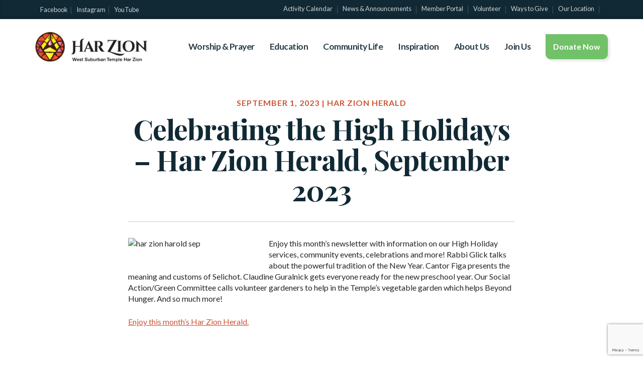

--- FILE ---
content_type: text/html; charset=utf-8
request_url: https://www.google.com/recaptcha/api2/anchor?ar=1&k=6Ld2SF0jAAAAAAo4eMzYhHl_uGfunE0TWGD2ABMl&co=aHR0cHM6Ly93d3cuaGFyemlvbi5vcmc6NDQz&hl=en&v=PoyoqOPhxBO7pBk68S4YbpHZ&size=invisible&anchor-ms=20000&execute-ms=30000&cb=lwc5anb27i53
body_size: 49016
content:
<!DOCTYPE HTML><html dir="ltr" lang="en"><head><meta http-equiv="Content-Type" content="text/html; charset=UTF-8">
<meta http-equiv="X-UA-Compatible" content="IE=edge">
<title>reCAPTCHA</title>
<style type="text/css">
/* cyrillic-ext */
@font-face {
  font-family: 'Roboto';
  font-style: normal;
  font-weight: 400;
  font-stretch: 100%;
  src: url(//fonts.gstatic.com/s/roboto/v48/KFO7CnqEu92Fr1ME7kSn66aGLdTylUAMa3GUBHMdazTgWw.woff2) format('woff2');
  unicode-range: U+0460-052F, U+1C80-1C8A, U+20B4, U+2DE0-2DFF, U+A640-A69F, U+FE2E-FE2F;
}
/* cyrillic */
@font-face {
  font-family: 'Roboto';
  font-style: normal;
  font-weight: 400;
  font-stretch: 100%;
  src: url(//fonts.gstatic.com/s/roboto/v48/KFO7CnqEu92Fr1ME7kSn66aGLdTylUAMa3iUBHMdazTgWw.woff2) format('woff2');
  unicode-range: U+0301, U+0400-045F, U+0490-0491, U+04B0-04B1, U+2116;
}
/* greek-ext */
@font-face {
  font-family: 'Roboto';
  font-style: normal;
  font-weight: 400;
  font-stretch: 100%;
  src: url(//fonts.gstatic.com/s/roboto/v48/KFO7CnqEu92Fr1ME7kSn66aGLdTylUAMa3CUBHMdazTgWw.woff2) format('woff2');
  unicode-range: U+1F00-1FFF;
}
/* greek */
@font-face {
  font-family: 'Roboto';
  font-style: normal;
  font-weight: 400;
  font-stretch: 100%;
  src: url(//fonts.gstatic.com/s/roboto/v48/KFO7CnqEu92Fr1ME7kSn66aGLdTylUAMa3-UBHMdazTgWw.woff2) format('woff2');
  unicode-range: U+0370-0377, U+037A-037F, U+0384-038A, U+038C, U+038E-03A1, U+03A3-03FF;
}
/* math */
@font-face {
  font-family: 'Roboto';
  font-style: normal;
  font-weight: 400;
  font-stretch: 100%;
  src: url(//fonts.gstatic.com/s/roboto/v48/KFO7CnqEu92Fr1ME7kSn66aGLdTylUAMawCUBHMdazTgWw.woff2) format('woff2');
  unicode-range: U+0302-0303, U+0305, U+0307-0308, U+0310, U+0312, U+0315, U+031A, U+0326-0327, U+032C, U+032F-0330, U+0332-0333, U+0338, U+033A, U+0346, U+034D, U+0391-03A1, U+03A3-03A9, U+03B1-03C9, U+03D1, U+03D5-03D6, U+03F0-03F1, U+03F4-03F5, U+2016-2017, U+2034-2038, U+203C, U+2040, U+2043, U+2047, U+2050, U+2057, U+205F, U+2070-2071, U+2074-208E, U+2090-209C, U+20D0-20DC, U+20E1, U+20E5-20EF, U+2100-2112, U+2114-2115, U+2117-2121, U+2123-214F, U+2190, U+2192, U+2194-21AE, U+21B0-21E5, U+21F1-21F2, U+21F4-2211, U+2213-2214, U+2216-22FF, U+2308-230B, U+2310, U+2319, U+231C-2321, U+2336-237A, U+237C, U+2395, U+239B-23B7, U+23D0, U+23DC-23E1, U+2474-2475, U+25AF, U+25B3, U+25B7, U+25BD, U+25C1, U+25CA, U+25CC, U+25FB, U+266D-266F, U+27C0-27FF, U+2900-2AFF, U+2B0E-2B11, U+2B30-2B4C, U+2BFE, U+3030, U+FF5B, U+FF5D, U+1D400-1D7FF, U+1EE00-1EEFF;
}
/* symbols */
@font-face {
  font-family: 'Roboto';
  font-style: normal;
  font-weight: 400;
  font-stretch: 100%;
  src: url(//fonts.gstatic.com/s/roboto/v48/KFO7CnqEu92Fr1ME7kSn66aGLdTylUAMaxKUBHMdazTgWw.woff2) format('woff2');
  unicode-range: U+0001-000C, U+000E-001F, U+007F-009F, U+20DD-20E0, U+20E2-20E4, U+2150-218F, U+2190, U+2192, U+2194-2199, U+21AF, U+21E6-21F0, U+21F3, U+2218-2219, U+2299, U+22C4-22C6, U+2300-243F, U+2440-244A, U+2460-24FF, U+25A0-27BF, U+2800-28FF, U+2921-2922, U+2981, U+29BF, U+29EB, U+2B00-2BFF, U+4DC0-4DFF, U+FFF9-FFFB, U+10140-1018E, U+10190-1019C, U+101A0, U+101D0-101FD, U+102E0-102FB, U+10E60-10E7E, U+1D2C0-1D2D3, U+1D2E0-1D37F, U+1F000-1F0FF, U+1F100-1F1AD, U+1F1E6-1F1FF, U+1F30D-1F30F, U+1F315, U+1F31C, U+1F31E, U+1F320-1F32C, U+1F336, U+1F378, U+1F37D, U+1F382, U+1F393-1F39F, U+1F3A7-1F3A8, U+1F3AC-1F3AF, U+1F3C2, U+1F3C4-1F3C6, U+1F3CA-1F3CE, U+1F3D4-1F3E0, U+1F3ED, U+1F3F1-1F3F3, U+1F3F5-1F3F7, U+1F408, U+1F415, U+1F41F, U+1F426, U+1F43F, U+1F441-1F442, U+1F444, U+1F446-1F449, U+1F44C-1F44E, U+1F453, U+1F46A, U+1F47D, U+1F4A3, U+1F4B0, U+1F4B3, U+1F4B9, U+1F4BB, U+1F4BF, U+1F4C8-1F4CB, U+1F4D6, U+1F4DA, U+1F4DF, U+1F4E3-1F4E6, U+1F4EA-1F4ED, U+1F4F7, U+1F4F9-1F4FB, U+1F4FD-1F4FE, U+1F503, U+1F507-1F50B, U+1F50D, U+1F512-1F513, U+1F53E-1F54A, U+1F54F-1F5FA, U+1F610, U+1F650-1F67F, U+1F687, U+1F68D, U+1F691, U+1F694, U+1F698, U+1F6AD, U+1F6B2, U+1F6B9-1F6BA, U+1F6BC, U+1F6C6-1F6CF, U+1F6D3-1F6D7, U+1F6E0-1F6EA, U+1F6F0-1F6F3, U+1F6F7-1F6FC, U+1F700-1F7FF, U+1F800-1F80B, U+1F810-1F847, U+1F850-1F859, U+1F860-1F887, U+1F890-1F8AD, U+1F8B0-1F8BB, U+1F8C0-1F8C1, U+1F900-1F90B, U+1F93B, U+1F946, U+1F984, U+1F996, U+1F9E9, U+1FA00-1FA6F, U+1FA70-1FA7C, U+1FA80-1FA89, U+1FA8F-1FAC6, U+1FACE-1FADC, U+1FADF-1FAE9, U+1FAF0-1FAF8, U+1FB00-1FBFF;
}
/* vietnamese */
@font-face {
  font-family: 'Roboto';
  font-style: normal;
  font-weight: 400;
  font-stretch: 100%;
  src: url(//fonts.gstatic.com/s/roboto/v48/KFO7CnqEu92Fr1ME7kSn66aGLdTylUAMa3OUBHMdazTgWw.woff2) format('woff2');
  unicode-range: U+0102-0103, U+0110-0111, U+0128-0129, U+0168-0169, U+01A0-01A1, U+01AF-01B0, U+0300-0301, U+0303-0304, U+0308-0309, U+0323, U+0329, U+1EA0-1EF9, U+20AB;
}
/* latin-ext */
@font-face {
  font-family: 'Roboto';
  font-style: normal;
  font-weight: 400;
  font-stretch: 100%;
  src: url(//fonts.gstatic.com/s/roboto/v48/KFO7CnqEu92Fr1ME7kSn66aGLdTylUAMa3KUBHMdazTgWw.woff2) format('woff2');
  unicode-range: U+0100-02BA, U+02BD-02C5, U+02C7-02CC, U+02CE-02D7, U+02DD-02FF, U+0304, U+0308, U+0329, U+1D00-1DBF, U+1E00-1E9F, U+1EF2-1EFF, U+2020, U+20A0-20AB, U+20AD-20C0, U+2113, U+2C60-2C7F, U+A720-A7FF;
}
/* latin */
@font-face {
  font-family: 'Roboto';
  font-style: normal;
  font-weight: 400;
  font-stretch: 100%;
  src: url(//fonts.gstatic.com/s/roboto/v48/KFO7CnqEu92Fr1ME7kSn66aGLdTylUAMa3yUBHMdazQ.woff2) format('woff2');
  unicode-range: U+0000-00FF, U+0131, U+0152-0153, U+02BB-02BC, U+02C6, U+02DA, U+02DC, U+0304, U+0308, U+0329, U+2000-206F, U+20AC, U+2122, U+2191, U+2193, U+2212, U+2215, U+FEFF, U+FFFD;
}
/* cyrillic-ext */
@font-face {
  font-family: 'Roboto';
  font-style: normal;
  font-weight: 500;
  font-stretch: 100%;
  src: url(//fonts.gstatic.com/s/roboto/v48/KFO7CnqEu92Fr1ME7kSn66aGLdTylUAMa3GUBHMdazTgWw.woff2) format('woff2');
  unicode-range: U+0460-052F, U+1C80-1C8A, U+20B4, U+2DE0-2DFF, U+A640-A69F, U+FE2E-FE2F;
}
/* cyrillic */
@font-face {
  font-family: 'Roboto';
  font-style: normal;
  font-weight: 500;
  font-stretch: 100%;
  src: url(//fonts.gstatic.com/s/roboto/v48/KFO7CnqEu92Fr1ME7kSn66aGLdTylUAMa3iUBHMdazTgWw.woff2) format('woff2');
  unicode-range: U+0301, U+0400-045F, U+0490-0491, U+04B0-04B1, U+2116;
}
/* greek-ext */
@font-face {
  font-family: 'Roboto';
  font-style: normal;
  font-weight: 500;
  font-stretch: 100%;
  src: url(//fonts.gstatic.com/s/roboto/v48/KFO7CnqEu92Fr1ME7kSn66aGLdTylUAMa3CUBHMdazTgWw.woff2) format('woff2');
  unicode-range: U+1F00-1FFF;
}
/* greek */
@font-face {
  font-family: 'Roboto';
  font-style: normal;
  font-weight: 500;
  font-stretch: 100%;
  src: url(//fonts.gstatic.com/s/roboto/v48/KFO7CnqEu92Fr1ME7kSn66aGLdTylUAMa3-UBHMdazTgWw.woff2) format('woff2');
  unicode-range: U+0370-0377, U+037A-037F, U+0384-038A, U+038C, U+038E-03A1, U+03A3-03FF;
}
/* math */
@font-face {
  font-family: 'Roboto';
  font-style: normal;
  font-weight: 500;
  font-stretch: 100%;
  src: url(//fonts.gstatic.com/s/roboto/v48/KFO7CnqEu92Fr1ME7kSn66aGLdTylUAMawCUBHMdazTgWw.woff2) format('woff2');
  unicode-range: U+0302-0303, U+0305, U+0307-0308, U+0310, U+0312, U+0315, U+031A, U+0326-0327, U+032C, U+032F-0330, U+0332-0333, U+0338, U+033A, U+0346, U+034D, U+0391-03A1, U+03A3-03A9, U+03B1-03C9, U+03D1, U+03D5-03D6, U+03F0-03F1, U+03F4-03F5, U+2016-2017, U+2034-2038, U+203C, U+2040, U+2043, U+2047, U+2050, U+2057, U+205F, U+2070-2071, U+2074-208E, U+2090-209C, U+20D0-20DC, U+20E1, U+20E5-20EF, U+2100-2112, U+2114-2115, U+2117-2121, U+2123-214F, U+2190, U+2192, U+2194-21AE, U+21B0-21E5, U+21F1-21F2, U+21F4-2211, U+2213-2214, U+2216-22FF, U+2308-230B, U+2310, U+2319, U+231C-2321, U+2336-237A, U+237C, U+2395, U+239B-23B7, U+23D0, U+23DC-23E1, U+2474-2475, U+25AF, U+25B3, U+25B7, U+25BD, U+25C1, U+25CA, U+25CC, U+25FB, U+266D-266F, U+27C0-27FF, U+2900-2AFF, U+2B0E-2B11, U+2B30-2B4C, U+2BFE, U+3030, U+FF5B, U+FF5D, U+1D400-1D7FF, U+1EE00-1EEFF;
}
/* symbols */
@font-face {
  font-family: 'Roboto';
  font-style: normal;
  font-weight: 500;
  font-stretch: 100%;
  src: url(//fonts.gstatic.com/s/roboto/v48/KFO7CnqEu92Fr1ME7kSn66aGLdTylUAMaxKUBHMdazTgWw.woff2) format('woff2');
  unicode-range: U+0001-000C, U+000E-001F, U+007F-009F, U+20DD-20E0, U+20E2-20E4, U+2150-218F, U+2190, U+2192, U+2194-2199, U+21AF, U+21E6-21F0, U+21F3, U+2218-2219, U+2299, U+22C4-22C6, U+2300-243F, U+2440-244A, U+2460-24FF, U+25A0-27BF, U+2800-28FF, U+2921-2922, U+2981, U+29BF, U+29EB, U+2B00-2BFF, U+4DC0-4DFF, U+FFF9-FFFB, U+10140-1018E, U+10190-1019C, U+101A0, U+101D0-101FD, U+102E0-102FB, U+10E60-10E7E, U+1D2C0-1D2D3, U+1D2E0-1D37F, U+1F000-1F0FF, U+1F100-1F1AD, U+1F1E6-1F1FF, U+1F30D-1F30F, U+1F315, U+1F31C, U+1F31E, U+1F320-1F32C, U+1F336, U+1F378, U+1F37D, U+1F382, U+1F393-1F39F, U+1F3A7-1F3A8, U+1F3AC-1F3AF, U+1F3C2, U+1F3C4-1F3C6, U+1F3CA-1F3CE, U+1F3D4-1F3E0, U+1F3ED, U+1F3F1-1F3F3, U+1F3F5-1F3F7, U+1F408, U+1F415, U+1F41F, U+1F426, U+1F43F, U+1F441-1F442, U+1F444, U+1F446-1F449, U+1F44C-1F44E, U+1F453, U+1F46A, U+1F47D, U+1F4A3, U+1F4B0, U+1F4B3, U+1F4B9, U+1F4BB, U+1F4BF, U+1F4C8-1F4CB, U+1F4D6, U+1F4DA, U+1F4DF, U+1F4E3-1F4E6, U+1F4EA-1F4ED, U+1F4F7, U+1F4F9-1F4FB, U+1F4FD-1F4FE, U+1F503, U+1F507-1F50B, U+1F50D, U+1F512-1F513, U+1F53E-1F54A, U+1F54F-1F5FA, U+1F610, U+1F650-1F67F, U+1F687, U+1F68D, U+1F691, U+1F694, U+1F698, U+1F6AD, U+1F6B2, U+1F6B9-1F6BA, U+1F6BC, U+1F6C6-1F6CF, U+1F6D3-1F6D7, U+1F6E0-1F6EA, U+1F6F0-1F6F3, U+1F6F7-1F6FC, U+1F700-1F7FF, U+1F800-1F80B, U+1F810-1F847, U+1F850-1F859, U+1F860-1F887, U+1F890-1F8AD, U+1F8B0-1F8BB, U+1F8C0-1F8C1, U+1F900-1F90B, U+1F93B, U+1F946, U+1F984, U+1F996, U+1F9E9, U+1FA00-1FA6F, U+1FA70-1FA7C, U+1FA80-1FA89, U+1FA8F-1FAC6, U+1FACE-1FADC, U+1FADF-1FAE9, U+1FAF0-1FAF8, U+1FB00-1FBFF;
}
/* vietnamese */
@font-face {
  font-family: 'Roboto';
  font-style: normal;
  font-weight: 500;
  font-stretch: 100%;
  src: url(//fonts.gstatic.com/s/roboto/v48/KFO7CnqEu92Fr1ME7kSn66aGLdTylUAMa3OUBHMdazTgWw.woff2) format('woff2');
  unicode-range: U+0102-0103, U+0110-0111, U+0128-0129, U+0168-0169, U+01A0-01A1, U+01AF-01B0, U+0300-0301, U+0303-0304, U+0308-0309, U+0323, U+0329, U+1EA0-1EF9, U+20AB;
}
/* latin-ext */
@font-face {
  font-family: 'Roboto';
  font-style: normal;
  font-weight: 500;
  font-stretch: 100%;
  src: url(//fonts.gstatic.com/s/roboto/v48/KFO7CnqEu92Fr1ME7kSn66aGLdTylUAMa3KUBHMdazTgWw.woff2) format('woff2');
  unicode-range: U+0100-02BA, U+02BD-02C5, U+02C7-02CC, U+02CE-02D7, U+02DD-02FF, U+0304, U+0308, U+0329, U+1D00-1DBF, U+1E00-1E9F, U+1EF2-1EFF, U+2020, U+20A0-20AB, U+20AD-20C0, U+2113, U+2C60-2C7F, U+A720-A7FF;
}
/* latin */
@font-face {
  font-family: 'Roboto';
  font-style: normal;
  font-weight: 500;
  font-stretch: 100%;
  src: url(//fonts.gstatic.com/s/roboto/v48/KFO7CnqEu92Fr1ME7kSn66aGLdTylUAMa3yUBHMdazQ.woff2) format('woff2');
  unicode-range: U+0000-00FF, U+0131, U+0152-0153, U+02BB-02BC, U+02C6, U+02DA, U+02DC, U+0304, U+0308, U+0329, U+2000-206F, U+20AC, U+2122, U+2191, U+2193, U+2212, U+2215, U+FEFF, U+FFFD;
}
/* cyrillic-ext */
@font-face {
  font-family: 'Roboto';
  font-style: normal;
  font-weight: 900;
  font-stretch: 100%;
  src: url(//fonts.gstatic.com/s/roboto/v48/KFO7CnqEu92Fr1ME7kSn66aGLdTylUAMa3GUBHMdazTgWw.woff2) format('woff2');
  unicode-range: U+0460-052F, U+1C80-1C8A, U+20B4, U+2DE0-2DFF, U+A640-A69F, U+FE2E-FE2F;
}
/* cyrillic */
@font-face {
  font-family: 'Roboto';
  font-style: normal;
  font-weight: 900;
  font-stretch: 100%;
  src: url(//fonts.gstatic.com/s/roboto/v48/KFO7CnqEu92Fr1ME7kSn66aGLdTylUAMa3iUBHMdazTgWw.woff2) format('woff2');
  unicode-range: U+0301, U+0400-045F, U+0490-0491, U+04B0-04B1, U+2116;
}
/* greek-ext */
@font-face {
  font-family: 'Roboto';
  font-style: normal;
  font-weight: 900;
  font-stretch: 100%;
  src: url(//fonts.gstatic.com/s/roboto/v48/KFO7CnqEu92Fr1ME7kSn66aGLdTylUAMa3CUBHMdazTgWw.woff2) format('woff2');
  unicode-range: U+1F00-1FFF;
}
/* greek */
@font-face {
  font-family: 'Roboto';
  font-style: normal;
  font-weight: 900;
  font-stretch: 100%;
  src: url(//fonts.gstatic.com/s/roboto/v48/KFO7CnqEu92Fr1ME7kSn66aGLdTylUAMa3-UBHMdazTgWw.woff2) format('woff2');
  unicode-range: U+0370-0377, U+037A-037F, U+0384-038A, U+038C, U+038E-03A1, U+03A3-03FF;
}
/* math */
@font-face {
  font-family: 'Roboto';
  font-style: normal;
  font-weight: 900;
  font-stretch: 100%;
  src: url(//fonts.gstatic.com/s/roboto/v48/KFO7CnqEu92Fr1ME7kSn66aGLdTylUAMawCUBHMdazTgWw.woff2) format('woff2');
  unicode-range: U+0302-0303, U+0305, U+0307-0308, U+0310, U+0312, U+0315, U+031A, U+0326-0327, U+032C, U+032F-0330, U+0332-0333, U+0338, U+033A, U+0346, U+034D, U+0391-03A1, U+03A3-03A9, U+03B1-03C9, U+03D1, U+03D5-03D6, U+03F0-03F1, U+03F4-03F5, U+2016-2017, U+2034-2038, U+203C, U+2040, U+2043, U+2047, U+2050, U+2057, U+205F, U+2070-2071, U+2074-208E, U+2090-209C, U+20D0-20DC, U+20E1, U+20E5-20EF, U+2100-2112, U+2114-2115, U+2117-2121, U+2123-214F, U+2190, U+2192, U+2194-21AE, U+21B0-21E5, U+21F1-21F2, U+21F4-2211, U+2213-2214, U+2216-22FF, U+2308-230B, U+2310, U+2319, U+231C-2321, U+2336-237A, U+237C, U+2395, U+239B-23B7, U+23D0, U+23DC-23E1, U+2474-2475, U+25AF, U+25B3, U+25B7, U+25BD, U+25C1, U+25CA, U+25CC, U+25FB, U+266D-266F, U+27C0-27FF, U+2900-2AFF, U+2B0E-2B11, U+2B30-2B4C, U+2BFE, U+3030, U+FF5B, U+FF5D, U+1D400-1D7FF, U+1EE00-1EEFF;
}
/* symbols */
@font-face {
  font-family: 'Roboto';
  font-style: normal;
  font-weight: 900;
  font-stretch: 100%;
  src: url(//fonts.gstatic.com/s/roboto/v48/KFO7CnqEu92Fr1ME7kSn66aGLdTylUAMaxKUBHMdazTgWw.woff2) format('woff2');
  unicode-range: U+0001-000C, U+000E-001F, U+007F-009F, U+20DD-20E0, U+20E2-20E4, U+2150-218F, U+2190, U+2192, U+2194-2199, U+21AF, U+21E6-21F0, U+21F3, U+2218-2219, U+2299, U+22C4-22C6, U+2300-243F, U+2440-244A, U+2460-24FF, U+25A0-27BF, U+2800-28FF, U+2921-2922, U+2981, U+29BF, U+29EB, U+2B00-2BFF, U+4DC0-4DFF, U+FFF9-FFFB, U+10140-1018E, U+10190-1019C, U+101A0, U+101D0-101FD, U+102E0-102FB, U+10E60-10E7E, U+1D2C0-1D2D3, U+1D2E0-1D37F, U+1F000-1F0FF, U+1F100-1F1AD, U+1F1E6-1F1FF, U+1F30D-1F30F, U+1F315, U+1F31C, U+1F31E, U+1F320-1F32C, U+1F336, U+1F378, U+1F37D, U+1F382, U+1F393-1F39F, U+1F3A7-1F3A8, U+1F3AC-1F3AF, U+1F3C2, U+1F3C4-1F3C6, U+1F3CA-1F3CE, U+1F3D4-1F3E0, U+1F3ED, U+1F3F1-1F3F3, U+1F3F5-1F3F7, U+1F408, U+1F415, U+1F41F, U+1F426, U+1F43F, U+1F441-1F442, U+1F444, U+1F446-1F449, U+1F44C-1F44E, U+1F453, U+1F46A, U+1F47D, U+1F4A3, U+1F4B0, U+1F4B3, U+1F4B9, U+1F4BB, U+1F4BF, U+1F4C8-1F4CB, U+1F4D6, U+1F4DA, U+1F4DF, U+1F4E3-1F4E6, U+1F4EA-1F4ED, U+1F4F7, U+1F4F9-1F4FB, U+1F4FD-1F4FE, U+1F503, U+1F507-1F50B, U+1F50D, U+1F512-1F513, U+1F53E-1F54A, U+1F54F-1F5FA, U+1F610, U+1F650-1F67F, U+1F687, U+1F68D, U+1F691, U+1F694, U+1F698, U+1F6AD, U+1F6B2, U+1F6B9-1F6BA, U+1F6BC, U+1F6C6-1F6CF, U+1F6D3-1F6D7, U+1F6E0-1F6EA, U+1F6F0-1F6F3, U+1F6F7-1F6FC, U+1F700-1F7FF, U+1F800-1F80B, U+1F810-1F847, U+1F850-1F859, U+1F860-1F887, U+1F890-1F8AD, U+1F8B0-1F8BB, U+1F8C0-1F8C1, U+1F900-1F90B, U+1F93B, U+1F946, U+1F984, U+1F996, U+1F9E9, U+1FA00-1FA6F, U+1FA70-1FA7C, U+1FA80-1FA89, U+1FA8F-1FAC6, U+1FACE-1FADC, U+1FADF-1FAE9, U+1FAF0-1FAF8, U+1FB00-1FBFF;
}
/* vietnamese */
@font-face {
  font-family: 'Roboto';
  font-style: normal;
  font-weight: 900;
  font-stretch: 100%;
  src: url(//fonts.gstatic.com/s/roboto/v48/KFO7CnqEu92Fr1ME7kSn66aGLdTylUAMa3OUBHMdazTgWw.woff2) format('woff2');
  unicode-range: U+0102-0103, U+0110-0111, U+0128-0129, U+0168-0169, U+01A0-01A1, U+01AF-01B0, U+0300-0301, U+0303-0304, U+0308-0309, U+0323, U+0329, U+1EA0-1EF9, U+20AB;
}
/* latin-ext */
@font-face {
  font-family: 'Roboto';
  font-style: normal;
  font-weight: 900;
  font-stretch: 100%;
  src: url(//fonts.gstatic.com/s/roboto/v48/KFO7CnqEu92Fr1ME7kSn66aGLdTylUAMa3KUBHMdazTgWw.woff2) format('woff2');
  unicode-range: U+0100-02BA, U+02BD-02C5, U+02C7-02CC, U+02CE-02D7, U+02DD-02FF, U+0304, U+0308, U+0329, U+1D00-1DBF, U+1E00-1E9F, U+1EF2-1EFF, U+2020, U+20A0-20AB, U+20AD-20C0, U+2113, U+2C60-2C7F, U+A720-A7FF;
}
/* latin */
@font-face {
  font-family: 'Roboto';
  font-style: normal;
  font-weight: 900;
  font-stretch: 100%;
  src: url(//fonts.gstatic.com/s/roboto/v48/KFO7CnqEu92Fr1ME7kSn66aGLdTylUAMa3yUBHMdazQ.woff2) format('woff2');
  unicode-range: U+0000-00FF, U+0131, U+0152-0153, U+02BB-02BC, U+02C6, U+02DA, U+02DC, U+0304, U+0308, U+0329, U+2000-206F, U+20AC, U+2122, U+2191, U+2193, U+2212, U+2215, U+FEFF, U+FFFD;
}

</style>
<link rel="stylesheet" type="text/css" href="https://www.gstatic.com/recaptcha/releases/PoyoqOPhxBO7pBk68S4YbpHZ/styles__ltr.css">
<script nonce="3GyY8S1oOxxZg55xGf7BLQ" type="text/javascript">window['__recaptcha_api'] = 'https://www.google.com/recaptcha/api2/';</script>
<script type="text/javascript" src="https://www.gstatic.com/recaptcha/releases/PoyoqOPhxBO7pBk68S4YbpHZ/recaptcha__en.js" nonce="3GyY8S1oOxxZg55xGf7BLQ">
      
    </script></head>
<body><div id="rc-anchor-alert" class="rc-anchor-alert"></div>
<input type="hidden" id="recaptcha-token" value="[base64]">
<script type="text/javascript" nonce="3GyY8S1oOxxZg55xGf7BLQ">
      recaptcha.anchor.Main.init("[\x22ainput\x22,[\x22bgdata\x22,\x22\x22,\[base64]/[base64]/[base64]/bmV3IHJbeF0oY1swXSk6RT09Mj9uZXcgclt4XShjWzBdLGNbMV0pOkU9PTM/bmV3IHJbeF0oY1swXSxjWzFdLGNbMl0pOkU9PTQ/[base64]/[base64]/[base64]/[base64]/[base64]/[base64]/[base64]/[base64]\x22,\[base64]\\u003d\x22,\x22wrTCszzDijhrCsKsw7nDnsK6wrJvLjjDvxbDtMKFwpROwo4lw6VNwr8iwpsQaBDCtRZbZjc3GsKKTEHDksO3KWzCm3MbBmRyw44iwrDCoiEPwpgUERjCpTVhw6TDuTVmw4nDl1HDjyUGPsOnw6rDrGU/wonDnm9Nw5x/[base64]/CosKEEcKdwoHDrSLCsFAdw50EOcKuOWrCnsKcw7LCqsKPMMKTfSRuwrldwpI6w61Nwp8fQcKkIx03FRplaMO2FUbCgsKpw4BdwrfDkCR6w4gkwrcTwpNqRnJPCkEpIcOfVhPCsFfDtcOeVX5hwrPDmcODw48FwrjDq18bQTcdw7/Cn8KXLsOkPsK1w5J5Q3TCjg3ClmVdwqx6AcKYw47DvsK7EcKnSnHDicOOScO4NMKBFWrCscOvw6jCrzzDqQVWwogoasKEwqoAw6HCrcO5CRDCv8OgwoEBOgxEw6EdXA1Aw7BldcOXwq7Dm8Osa2slCg7DucK6w5nDhGPCmcOeWsKlEn/DvMKeM1DCuCxMJSVmf8KTwr/Dq8K/[base64]/Ck3gVw6HDh1vDvsOpwrfDsMK/JMKxRG5Lw7nDvzQfEMKMwpkywopAw4xtGw0hasK1w6ZZGQd8w5puw47Dmn4KVsO2dSAgJHzCinfDvDN6wrlhw4bDksOWP8KIaWdAesOeLMO8wrYnwqN/[base64]/DrsKGw4vDhgrCuyTDs1JoD8OFL8O0ei9hw5VswrpKwonDnMOwOE/Di1FOOsKoEibDhzgIL8Ouwr/[base64]/w5p5UMK8wrVEZMKwUE9nw4s4wrHCp8O1wqRIwq4ew5AHUVTCp8Kswr/DgMOsw5sSe8OTw7DDmS8swpHDhcK1wonDoHEKEsKpwpQWUiBUCcKAw7jDkMKRwpEaSDBuw6oYw4rCrQ7CggNbTsOtw6/CmRfCk8KRYcOnYsOvwpRfwpFvAR05w4TCplXCrMOcdMO3w5F7w7tzFMOMwr5Uw6fDiDxiYUUpaiwbw69RJ8Otw6tJw5LDsMKrw5wZw4bCpnfChsKaw5nDiDrDlzMEw7QkDF7Dl0Zkw4/DpVDDhjPCssOPwo7CvcKCDsKGwogSwps+VUtsT2tlwpJBw6fDrwTDl8O9woPCrsOnwrfDl8KAbVRfEA8JB0N1IWbDgsOLwqkhw4BZGMKCZcOEw7vCncOkXMObwpHClDMoFsObS0HCj0I+w5rDvQPCk0kNSMKyw7ldw7/ChmN9LjnDqsO5w44BFsK6wqfDt8OHZcO1wqIFfgrCqGnDhx51w7fCjlhXQ8KeRSLDlS8Yw6FrXMOgYsKAFcKnYGg6w60ewq15w4M0w7pAw7vDtSEMWVQXEcKLw75CNMOWwqPDtcOVO8K4w47DoFVvBcOBTsK1fW/CpxxWwrJFw4zCuWx5XD9nw6jCgVIJwpxRJcOhCcOqPyYnDBJPwpLCnFR8wpjCkE/CmEvDtcKEQl/[base64]/CnPDscK+wqU8wp3Cp8Kbw7zDgHzCt3QRw6sgwqwdw6fCqcKxwqzDocOHZsK5GsKsw7QKwpTCqcKsw4F6w7jCpGFuFMKbUcOuc1XCkcKaMmbCssOIwpYvwpZTw5wpOsOjb8K4w5s4w63CjknDrMKhwrbCssOLFms4w5wQAcOeXsKzA8KhUMODLD/CqQBGwoPDuMOrw6/[base64]/CuMKzwrxXFsORw5cnw4rDoHLCisOZwp7Ck8Ktw5cRL8KGccOOwpjDmCbDm8K7wqcmbztRYGDCj8KPdEUBIMKOd0PCtcOJw6PDlycMwo7DmljCjQDCuD9Uc8KIw7LCsi9swonCpgR5wrbCgEzCv8KMf0Y4wo/CpMKKw7DDlVbCt8OnQsOQY10aECRGesOlwqTDrExcQgDDkcOewoXDpMKrZMKCwqJVTDrCqsO+fDJewpjCtMO/w4lfw6MEw5/[base64]/DnVc0wqbCv8KjAcOAeMOmW8O/V8O7KcKbd8OJLTZXfMOpPjVkNl91woFXMsOjw7vCksOOwr/Dg2rDtDDDssOtdMOCQXR2wpUaCC8lAcKpwqATBcOkworCqMOqbwQSYcKww6rCpmZvw5jDgxfCinE9wrdnSz0swp7CqFhdVT/[base64]/CpVdqMmvDuFzCu8OXw4/DnsOKA8OgwqjDoFxmw7R2b8KCw6Jbf3LCmMKcR8Kkwqg4wrVbQy0AOMOgwpvDvcOZasKJesOXw5nCvhkow6nCjMKhOsKJMiDDnGMEwqXDusK7wpnDtcKLw4lZJsO5w6kwOMK+N14xwq/[base64]/[base64]/wrTCpibCpcOUAiZZWgcMwqfCv8ORw6DClsKyw48FcSNbfV8SwrvCt0/DsljChMOGw4/CnMKJb3bCmEHDgcOJw4jDqcOVwoM4PRfClFA/Sz7Cl8OXO3rCu3jDn8OZwq/ClE8kMxxxw6HDsVfCszpkOV1Ww4rDkCQ4UTVJCsOHQsOsGgnDssK9SMODw4F7aHZMwo/CocOXA8K/HwInEsOJw7DCsTrCu2wXwpPDt8Ozwo3CgMOLw4fCgsKnwowGw73CjMKVP8KMw5DCvRVQwp4kdFrDvcOJw7XCkcK/[base64]/[base64]/DosKYwqkuw4HCoTcjesOGAsKlw7UDw7EKRy7DpsOrwo7DmTABw73CgkI7w4nDiUwAwozDnlwTwr1ZLijCs0LDicK5wq7Dn8KAwqh1w5TCncKPf2PDtcKtcMK4w4lZwrEKwp7CoT0Pw6MhwrDCq3MRw4zDtcKtwoZoRCLDrXEBw5XCqWLDknvCtMOOH8KdQ8Kgwp/CosOawr/ClcKcf8KTwpfDssOtw5Bpw6NCTQMlEDM1XsOvfRfCuMK5eMKZwpJfBAxuwr1DCsOhH8KqZ8OswoUTwoZ/OMK2wo96IcK6w6J5woxNfsO0QMOKMsKzGHovw6TCo1TDvMOFwq/CnsKcCMKzZkRPCQxnNVFOwpIGOFXDl8OtwokvBRwIw5R0PWDCgcOxw4LCg1rDhMO4TMOlIsKdwqw9YsOXUgIccXEaVTXDhjvDk8KoXsKCw6rCt8KuVg/CvMO9HwjDqsKJGiE8MsKbY8O8wpPDmizDjsKTw6zDusOuwp3DgHpEGiYuwpJlZTzDicKFw741w5B4w7cUwqnCscKEKzk6w6tzw6/Ci33DhcOYbMOMDcO7wrvDmsKEaEYawowKGGseHcKFw7nDog7DicK4woYMeMKDAT8pw7bDoQPDrB/[base64]/CiEhUw5ICKMO0JMKOw7fDlGFlAMOaw6rCumJfw5PDksK1wqB+w7vDlsKUIhDDicO4eUN/w6zDiMK3wo8dwrAsw5DClg96wpnDvHB7w6DCu8O9O8KAwqN1WcKnwpRow741wobDm8O8w5R3OcOlw6XCvsKIw5xywp/CncOjw5rDkXDCkjouBhvDmE5tWzR5OsOAesOgw6Ucwpggw5fDlQlZw5oawonCmQPCosKVw6bDmsOuCcK3w61Vwq1CDEZ9QMOgw7IGw4bDhcO8wrfDjFTDg8OiDBQ5ScKXBhhCfCAASDnDmj4Xw7fCsU0SD8OKCcKIw6bCvUvDoWcCwrVvVMOmIyxswpJ/AVTDssKjw49PwrZhYwvDjzYbesOXw45jGcOgEU/ClMKMwpnDswPDt8Obw4RhwqJ1A8K4RcK8wpfDhsOsdEHCm8KJwpDDlMKQbXzDtl/DkyQCwqcZwp3Dm8O1NkrCiRHCq8OVdCPCisKDw5cFdcO+wo8Dw5oFA0gQVsKQG2fCvcOgw4IOw5TCocKow68GHg3Dnk3CoR5Rw7UkwqUNNwouwoFTfhDDogMWwrvDmMK4ei17woZJw6IuwqfDkh/CpznCk8OOw5LDmcK5CAREacKpwrTDpDLDtww1JcOOP8OZw4sEKsOOwrXCvsO5wrDDn8O/[base64]/ClsOww6LCn0hhVcORw5gKCMOUFGw7W1oSwoQBwrJUwrPDlMKJEsOIw5nDgcOSQgYzGgvCu8KswpJ5wqp+wqXDlmLCnsKBwqBSwoDCkiXCpMOpEhY8JWbDhcO3VCgSw7PDhw/CnsOaw7htPUF/wr04KMKHHsO8w7E7wog0AsK/w5bCh8OQXcKSwrRuBwjDnlllJcK3VxHDqX4IwpTCiDhUw7AZE8KJOnDCpzjDiMOCYXXCmGwNw69vfMK/J8K9TFQOCHjCoW7CpsK7ZFbCoknDgUhaA8Kqw78Aw6/[base64]/[base64]/CtcKbwqLDjMKeN8ODw4UWwoJLfcOWw7DDs8Kvw6zDmcK6w7PDrCdswojCt1dBIi3CrgjCiCYYwrzCvcO3WMOJwqjDiMKfw49JXEvCiwbCvsKuwp3ChjMXwp4CX8Orw4rCnMKBw6nCt8KkFcO2LcKjw5PDrMOvw5DChgDCiE8ww4zCnzbCj1VNw6/[base64]/[base64]/DuE7CscK0w4jCmlR7YMONw7UAHFgQfGzCgMOuV2/DgcK1w5cJwpw3LSrDrAgHw6LDhMKcw5PDrMK/w4kZB2MacR4AJkfDpcO+e08jw4rChlLDmlEmwoxNwpplwq3Co8OowqwCwqjCksKfwpjCvU3DrzXCtz5Dw7k9O3XCicKTw63ClsKgwpvCjcO3b8O+esOCw6bDok3CnMKWw4BWwoLCgSRIw5nDv8OhBDQYw7/CvSDDrVzCqcOfwpjDvGYJw6UNwqHCu8OZeMKNU8OPJ3VZCH88SMKlwoJDw6cFe30vTsOMcU4PIATDmjhnZMK2FAgsLMK7LVPCvXbCn3Idw6Z8w4jCr8Kyw7RhwpHDsiYYDjNjwqnClcObw4DChUHDog/DnMOgwqluw7jCvCBPwoDCgALDtsKcw7DDuG4hwpwEw5N5wrvDnHrDkkrDt0HDtsKvIRvDtcKHwq/DsQsXwphzBMO2wrYMJ8KufcKOw6jChsOhdiTDrMOPwoYQw7B7wofClwpmIFvDkcOXwqjCqAdWFMOUwqPCmMOGQynDp8K0w7Z0ZMOaw6ElDMKzw5kYMMKeVz3CnMOvLMOtaQvDqT5Mw7gzTyXDhsKcwrXDisOewqzDh8OTZFIdworDv8KNwr0EF1/DusOKc2jDjMOWTRHDr8Odw4NUfcODa8K5wpghQULDl8Kww67CpxDClsKEw5/CqlvDnMKrwrMie2JpInAmwq7DtsOufWzDtBU+VsOHw5lfw5cRw5FkAVnCucOWFl7Cr8K8BcOtw63DqyhSw7nDpldiwrlJwr/[base64]/CrV1Fw687w5MFJgTCn8KlwoHCkMO7H3PCtwnDg8Omwq7CpDQWwqnDl8KJaMKYeMOFw6/CtEdow5TCvgXDtcKRwrjCrcKrV8KnHihww73CiUhVwpo5wopQcUJ8bjnDqMOJwqoLY2xOw4fCgDbDiTLDqS45FmkVLAIhwq13w6/CnsOcwo3Ct8KXdMOhwp01wqkcwrMxwpXDkMObwrDDvMKiPMK5Gz1/f01RTcO0w4VCw7EGwpQlw7rCqzI4fn5absOBI8K6VnTCoMKHY3xYwrHCp8KNwo7CrG3Dh0/[base64]/LDnCky3CnnBLARNxTsODaMOOw4d1NzfCvgRAK8KKcTkGwpwZw6nDhMO8IsK4wrTDtsKmw6Jgw4RCIMKQD0HDq8OebcOJw5vChTnCp8O4wpsaCsOrMhbCg8O0PX54TsKww7zCnl/DpsOkHh0pw4LDuzXCl8KJwq3CuMOufxLClMK2wqbCk13CgnA6w7/Dv8KVwqwfw5M0wrDDvcK6w7zDkwTDuMKXwqbCjFckwoo6w7k7w6PCqcKyRMKcwowiPsOuDMKRDU7Dn8KwwpQdwqTCgB/CsGklYjfDjStUwo/[base64]/CiMO8KsOww7NzwosZw6gCd0U0RDvDpnNGOMK2wq1waTLDlsOPdFtLw7tCFMOOFcOFbWkOwrckCsO+w7XCm8OMWRTCpcO5Jkohw7cWVQ9OfMKbw7HCoFJxb8O3w5TCt8OBw7rDlQrCl8OVwoXDicOWTsO/wpjDtMOiCMKrwp3DlMOXwo4xfMOpwr43w4XCnTNBwoA0w4YUwq4sRg7CqD5Vw60zZcO4dMOmV8KuwrViG8KmA8KOw6rCs8KaTsKLw4DDqgkVIQ/[base64]/[base64]/MWXDshQ+MsKIw53ClWEdw6gQw6QLAkjCkMKFSiDDimZQT8OAw4wsYGXCpXfDucOkw4LDmB/DrcOxw4QZw7/DnhhIW1cTFglLw4UkwrTCpjjDhFnDv1Jdw5laBFQZJRrDk8OXJsOSw6UZUiNVfSbCg8KhRWRWc0wwSMKTT8KEDyN/HSrCisOHF8KFC1hdTDtLQgIpwrHDiRNBEcKXwoDDtjHCpipyw50/woE/MG4yw43CrF3Cq1DDssK/w7Vvw5MKUsOow6o3wp3CkcKuHHnDoMOuasKNKcK+w6LDi8O1w5DCnxXDhB8sBTLCoSFWBUbDqMOuwo9vwozCkcKjw43DhyoRwqUWOV/DuBF5wpjDph3DskB4wqLDt1rDgFvCucKzw7gcHMOcL8OHwo7Du8KRVmgvw7TDisOfID0tcMO/Sx3DvT0Ew5HDhk9ZPMOEwqFcNyvDg3tLw7/DvcOjwqwswr1hwpXDu8O4woBKAnbCuABCw49vwo/CrsO6K8KHw4zDpcOrOTRrwp8gQcKiXRzDvUIqU1fCscO8dFzDsMKiw5/Dsw1dwprCj8KYwqA+w6HCgcOUw4XCmMOTMcKcUGFqbcKxwo8lRlrCvsOGwovCl3jDvcOYw6DCrcKIbmRPZlTCh2fCncKfNzjDlTLDqzfDq8KLw5ZmwoA2w4XCn8KswpTCosKnf2/DrsORwo5qLBlqwpwIIMKmB8KtPMObwqluw6vCg8Kcw5FSVMKEwrnDnAsawrjDgsO6YcKywpIVeMKLacKSXcO/QMOVwoTDlF/Dq8OmHsOAVwfCnh3DllgHwqxUw6bDkF3CiHHCu8KRfMO/QUTDocOfAcK6T8OOHwHCgcOXwpbDlFsRJcOBCMKuw6LDvD7CkcOdwrXCl8KHasKKw6bCnsOUw4TDnBUCHsKMfcOIPx4caMK8QijDvQTDjMKZZMKsGcK1wrDCq8O8EQDCi8Oiw63DkSwZwq/CjRZsRsKBX31yw4zDqVbDt8KWw7TDucOsw7QadcOOwoPCuMO1N8O2wr9lw5jDjsKVw53ChMKXTEZmwr4/[base64]/VMKywrtnw6RrWsOAJHgEwpPDgAbDtcOjwpkwdlJ2c1nCuiXCv3MiwpvDuTHCs8O8aQDCj8K9a0TCqsOdB2Buwr7DmsORwozCvMOYCl5cQsK7w614D3oswpQYPcK6VcK8w5t1ZcKmNTAjHsOTOcKPworChMOSwp41dMKeex/DkcOlNgDCp8K9wqPCp1HCo8O6c1VYC8OLwqLDqG0bw4LCrMOGZsO8w6JDGsKBanbCr8KOwpzCpmPCuiQpw48XTgxJwozCn1J8w59pwqDClMKDw5DCrMOML3Flwr9JwqQDAcO6PBLCpS/DmS14w53ChMK0CsKUalVhwo1Dw7nCpCwWcAcFJyhYwr/CgsKPPMOfwq7Cl8KEMQQ9ciJGCk3Dng3DgcOLSnbCkcOvHMKDY8Ocw6pAw5cvworCnWdiA8OJwrUiCMOdw5zDgcOkEcOvbwnCrsKmIgPCt8OmXsO+wpDDlUjCvMOgw7LDsRXCtiDCpX3DqRY1wpY6w50cbcOxwqA5HD0iw7/[base64]/wpzCkMOxwqNkICzClmc+w5LCmsO7wo0BwroCwoTDkmfDgA/[base64]/Z2jCpkrDrcOXY0/CvsOXQlPCncKvwpUAO0QjPgptwq0WQ8KgRH1ANlgAfsO5LsKtw7U1Nz7DnUAAwpI6wppCwrTCvH/[base64]/CsDHDoCVSE8OIPn7Dh8KyWAvDnSx4IsKjwrXDocKgDcKkGzZFw6ROf8Kvw5DCpsOzw5rCqcKHAEETwoLDnwwvKsOOw73CvjxsJiPDjcOMwog2w7bCmGpuHMOqw6HCtwjCt1RewoLCgMK8w5LCrMODw51MRcO9QG4cfMO/a28UBzd4wpbDrX5hw7N6wq9Pw5/[base64]/CrsOlw5XCqwlAwo/[base64]/AAnCocKiFnjDssO9w5gpZ3/CohHDq8OUw64Bw5rDi8OcRAfDpcOEwqQVa8Kxw6vCtMOmGVwjcFzCg0NRwoEJBMOnOMKzwpNxwrtew6rCqsKVUsK4wrxGw5XCi8KbwoB5w6XCtGPDrcOsDFF0wqnDsUwlM8KQZsOPw5/CqcOiw7XCqm/Cl8K3ZEo6w6zDv1HCq0PDtSzDu8K6wrsSwovCnsK3wqhXZy5CCsOhEUoKworCixxWZQdRd8O3RcOawp/DuzAZw4XDuh5Ow7jDlsODwqlwwobClGzCr17Ct8KRT8KmN8OzwqUiwqBTwqPCkcOlT1trURPDm8Kbw5J6w7zCrUYZw65jPsK0wpXDq8KqAMKZwobDjcKZw40yw4srCQw9wrERfjzCjV/CgMOkUlHDk1PDqUcdPcORw7bCo3tKwpzDj8K4MU8sw6DCqsO5asKpCC7DkTDDiBAWwrp7SRvCusOBw5Q5fVbDjTzDsMO9NUPDtcK9OQdXMcK/bRhuwrHDi8KHGE4gw6NbXgwVw6EXJQLDg8KNwqUVAsOGw5rDkMO3BQnCgsOAw6jDsRvDnsOSw7Eew7U6DXHCqsK1DcObfxTDssKzM0XDj8Olwpl2STo9w6kmHWx2d8OEwrJSwp7CrcOsw5BYdgXCo00DwpBWw7IUw6Fbw6MLw6/CgsO0w4IiKMKTGQbDv8KxwoQ1w4PDni/[base64]/UF0/w495wqwzHhFBwqDDnMOYFHlyZ8OQJUhYJichJcK/[base64]/OC7DhMO1w659SsKKT2UUwqNPVXd8w6XDtcOGw6TCvQgLwoR/BjccwqJaw63CgDB6wphTf8KNwpPCpcKIw44yw7RVBMODwrHDp8KNEMOTwqTDjVnDqg7CrcOEwrDCgzUiM0pow5vDiwPDjcK1ES3CjC1LwrzDnV/CvWs4w4RKwpLDtsO9wodKwozCj1LDt8K/wo9hNSMKw69yccK6w5rCvEjDoWHClhjClcOAw7d8wonDmMKJwpzCsiMyQcOBwoXCksKpwrkyFWvDjsOFwr4RYMKCw6bCv8OQw6bDi8KKw5DDg1bDo8KgwpdDw6plwoECFcO0DsKQwp9ecsOFwpfCjcOFw5E5dQ0dWgjDmGHCmmnCkU/[base64]/Ck0bDlELDqV12aFPCtBAyw5TDi37CsXIdAsKnw4LDv8KYw5DCoxI6HMOzOg02w4tsw7bDkwXClMKvw5g1w4fDkMOWeMO/MsO8RsKia8OXwowJWcOMFXQmYcKbw6rDvsOMwrjCpMKtw47ChMOeEkVNCnTCpsOVP29SdzQAfjl0w5rCgsKRAyzCl8OaL0/CvGVVwrU0w7TCpcO/w5d7GsOHwpsuXwbCtcOmw4pTBSbDm2ZVw7nCj8O+w5fCqmjDnFHDvsKHw4orw6kjURcww6TCjjTCr8K0woNxw4nCvMOUScOowrEQwoNPwqbDk2LDmMOLE2nDj8OUw5TDnMONXsKuw5prwrYzUkk4AAZ4AUDDpnZ9w5INw6jDiMKVw6DDrcO4NsO1wosMdsKKR8K9w5/CsDVIChbDuCfDlXjDl8Oiw5/DnMOgw4pmw5QzJkfCtgzDpQnCkjLCrMOZw4trT8K+wq9kOsKHOsK9WcOGw7XChcOjwp1JwpAUw5DDr29sw69+wqLCkCs6fsKwb8O1w7PCi8OfRxw9wonDiRZXfwhBPDfDssK7ScK/eS0xecOYXcKewp7DjMOVw5XDvMOraHbCg8OzXMOuw5bDkcOjfGfDiEc1w7PDqcKJQxnCmMOkwpvDgWjCl8O6K8OHUMO2MMKrw4/Ch8O9HcOKwpJdwopKIcOyw4ZOwrQKT3prwp5Vw4jDi8OwwpFLwoXDvMOPw78Cw63DmWrCkcOZwrzDtTsOaMKVwqXDrmRgwp8gXMOXwqQ8JMKOUC0sw4VFYsOZIz4/w5Yvwr9jwo1XQBZ/[base64]/DlHYzNkbDvljDpMOCw7/DogE0w6vCnMO5G8OeKWAfw6TClFMewqBvEsKawoXCri7ClsKrwoRNNMOfw4HCvirDnjDDoMK0KTBrwrs2Li1kVsKQwr8MPTzCksOiwrc6w5LDt8KNLDYlwrg8wqfDn8ODLQQBecOUJ0c5w7sXw6vDoQ4VNMKhwr0PCXx3Plt6Zm0Uw6MSY8O/[base64]/CtS1PHsKjwr5uwrZtMMOKKjjCrcOTFcOtERjCtMKvwpZMwqEkPMODwo/CjgRow6HDv8OICArCuBoxw6dPw6nDsMO3w7MawqPDgXgkw4skw4c5cFjDjMO6B8OCJ8O+MMK8fsK4fGVVQjtxT13CpcOkw6/[base64]/[base64]/Cs8OIQMKCc8KZw69Lw5tROcKjwq3DrcKqTy/CsVDDqD1ywqnCnjhPFMK4QBRVPhEXwq7Ck8KQCnp/WxfCusKLwo1+w5TCgMOrdMOWQsKaw4XCjQVfDFfDsi0pwqMzw5TDk8OpWhFswrLCmmpow6bCrsOCMMOrdsK1QQR2wqzDtDrCimrCin9zUcKJw69SJgIUwoVJVinCoD0pdcKJwqrCmTRBw7bCs2DCrcOGwq/DlxfDucKfP8KRwqvDoyzDl8OkwrfCk0zCpxx+wokjwrMOJHPCk8O6w7nDnMODacOSAgXCgcOXaiozwociGwzCjDHCuU1OCsOKUgfCsVzDrMOXwpvCosKXZlsiwrLDt8KpwoUXw6E7w5rDqgnDpsKlw4lmw6t8w69owr1JPsKqJ3zDuMO/[base64]/DonzCgsKdchbCgMK2By8awqTCtcKSwp0yYcKGwqdzw5w4wqZrShhNMMKkwpR/wpPCt0LDpMKUMy/CpTXCjsKkwp1IZVNqMB3Dp8OMAcKlTcKBSMOew7w4wqfDlMOCB8O8wqdEPMO5G2rDiBdLwoDClcOGwoMjwoPCr8Kqwp8kYMOETcKMFMOqMcOgX3LChAJEwqNrwqXDlzlJwrfCqcK+woTDnT00f8Kmw7IZSnsJw5ZAw6JNLsKmacKNw4/DrwkvY8KvCn/[base64]/Dp8OYB8KaLGZ+w7DDhsOVScOlwpYdPcKALnLClsOow6XCp1/CuDh/w6nCpcOqw5EdPFVoDsONKy3CnULCqnknw47DlcOPw6jCoB3DlxZ3HjdxRcKRwpErO8ORw4NCw4ZKMMKPwo3ClcO2w5opw5fCmApQOCjCocO/woZ5fcKgw6bDvMKCw7zChD4twpU2ACV4WVo0wp1Ewr0wwokEY8KDTMO+w4DCuxtfP8OrwpjDjsOXKwJnw7nCnXjDlGfDix3CkcK1cyh5G8OfF8OewoJMwqTCj1fCisOkwqnCq8Oqw5QSU0hdbcOrWSfDl8ODEiM7w5lKwqHDjcO7w4/Cv8Kdwr3Cni5dw4HDrMK6wpxwwpTDriVOwoTDiMKow75SwrI2LcKTBcOUw43DmUJcZRdgwrbDssKVwpnDtnnDpk/DtQDCtnjCjyjCngoNwpo7BRrDsMOCwp/Cr8Kawrw/BzPCjsOHw5fDu10ML8KEw6nDomN4wqYrWw0BwpMHC2nDnCA8w7UMJ2pWwqvCoHAPwp1UFcKUVRTDpH3CgsO2w4nDlcKBUMKgwpY/wpzCgcK+wp9DAcOCwpbCl8KRKsKQeizDnsOUGDfDmEpnLsKMwpjCgsOBScKXScOGwp7ChR7DohrDsxLCuADChMOfHh8mw7BGw6HDisKtI0rDhHHCpSUrwrvCt8KRMcOHwrgaw712wp/ClcOKdMOfCVrDj8KQw7vDsTrCjWzDmsK9w5VsIMOCblIHasKZO8KdUcKmMlF9IcKbwoUmPCTChMKbYcOrw4oYwqlONGxxw7wYwp/Du8KaLMKuwoI1wqzDpMKdw5/[base64]/[base64]/Cgi8WX8KpwoHDlcO8wrpOF8OfA8OowqzDoMKHU29CwpTCsU/[base64]/wqzCrMOsdxUEODjDnMKVHxdDMMKnNQ3Cp8KcRzUNwqRwwrzCkcOdf0jChjLCkcKewoHCqsKYEwzCqkTDtnvCuMO9AVzDlQIiIA7CrTURw4vDlcOOUwjDhwUow4bCh8OYw47CicK3RF9VPCseAsKMwrlbZMO/[base64]/[base64]/CpkZbw5R+M3bDuiDCrMOsw5TCqn9bbWHDvBhYWsO4wpBCGRJ1d1p1T29nIHDCmV7DksK0FB3DlQ7DjTjCkATDtDfDszTDpRLDssO3BsK9E1LDuMOqWVRJOBVSZhPCuGN1Z11OLcKgw6fDo8OTQMOjZsOSEsKrfSorTGpnw6jCoMOzemA+w5PDsXXCo8O8w7vDlG/[base64]/DoDTCl8KuIsOQHiXDlyUvwr3CgQvCgBM/acKfwo/DsnPCu8O0B8KXd3QTacOpw7oyKSzCnXjDtXdqCsOLE8OqwrLDpyPDscOZST3DsC7Cu0IgcsKCwrXCgS7Cqz3CpnHDqWLDvHzCjTFMHRfCqsO6XsOrwpzChsK/[base64]/DqsOzHDRFw4zCijjCiMK8w4AOVwHDo8OQLW/Ck8OkAGgPb8KzNcOew65LAXTDhcOjw5bDmSrCt8OpTsKNbsKGOsOwRDUBC8KWwqbDn3Qtw4c0BVfCoxTDu23CrcOWOVcvw4fDr8KfwoPCpMK6w6YgwpQywpoxwqV8w70DwpfDn8OSw6RJwplnTnDClsKswqcTwq5FwqRBBcOzRcKdw5DDicOWw6E/dnTDncOxw4DDukTDssKYw7zCrMOywphzdcOjFsO2NsO6TMKIwoE9dsOUfgVfw7jDpRc1w595w73DkwTCksOLWsOcHzfDscKaw7/DixJ7wrUWME41w7NFR8KAG8Kdw4VoPihGwq9+JDjDskVCf8O5UE0AVsKlwpHDsQQaP8K4XMKEEcK4BjrCtHfDgcOiw5/CgcKOwq7CoMO3VcK9w70zRsKCwq0rwpvCjXgMwppGwq/DgDDDrA0XNcOyFsOydS9MwqckbsObGcKjXVlQInDCvl7DmHnDgE3DvcK/NsKLwrXDnVB6w5YNH8OVHzrDvMKSw7xgdXdfw5cxw71oP8OZwpoQI0/DlmA7woRMwrU7TGo0w6bDisKQRnDCrnvCv8KPeMKPGsKKPCs7ccKhw7/DpcKqwpJufMKfw7YQDwwAYgnDvsKnwo17woIbMcKcw6o+TWl2ISHDiT1zwqjCsMKAw5jDlUVuwqNjTCzDisKKLVYpwobCoMKxCi0LKD/DhsOswoF1w63CsMKRV14fwrgZS8OhTsOncAjDonciw4hwwqvDl8K6B8KdT0IXw5/ClktWw6DDqMOewprCjWcLR1DDk8KywpQ9BVR+YsOTSwsww7ZXwpgPZX/DnMOsK8Odwq5dw5F6wohmw58RwpVzw4vCslbCjW0REMOXDTQ3eMKTOMOjCjzCnDAWDGZaPQIdIsKYwqhHw7Aswo7DmsOHAcKreMOzw4rDm8O+fFDDrMOfw5jDjCYOw59ww63Cl8KHMMKWIsOxHSxmwoZAVsK6EEg9wpTDt0HDsnpXw6k8aW/CicOGETc8CTPCjMKVwpIPF8OVwo3DgsOwwp/Di0Y8RjzCjcKjwqPCg2cgwo7CvsO2wpsww7nDi8KxwqHDssOoSy8rwqPCm1/Dmw49wrnCjMK8wog3D8Kgw4hKO8Ktwq0eFcKgwr7CrMKqbcOKG8KGw6XCqGjDhcKDw5UHacOfNMKaYMOgw4fCpsO1NcO3cSDDjBEOw5lzw5nDiMO6A8OmMsO/GsOMDDUsXxXCkTbCh8KcQxZnw7Brw7fDklFbEyLCrRVaU8OpCMODw67DisOOwpnCqiXCg1bDmV9sw6nCoy3CiMOYw5rDnwnDk8KGwp9+w5d1w6Emw4geMQPCkETDo0ERw7TCqQdsPMOswro8wpBITMKjw5/[base64]/Dli90w48QEQtVMl15wq8JUFkkEWURTnPDmylfw5nDpyDDo8KTw6zCpVpPeFIkwqzDuWfCqMOTw6Vewrhtw5/DlsOOwr8YTUbCu8OowoIDwrQ1wqrCr8K6w4nDnGNrTj1sw5gBG20VQ3DDlsK8wr8rQ0MQIHktwqXDjxLCslnChSjDog3CsMK8Gz8jw7PDiDsBw6HCn8OOIjXDpcO5K8KBwoQ5GcKqw7ZWay7DjEnCjmXDsEsEwrVdw5J4b8KNwrpMw41PH0YFwq/Dsx/DuncJwrhfYD/CusKrTCdawrtoZMKJacK/wr/CqsKLV2E/wp0Pw7x7VcOhw7JuIMOkw6sMN8Khwqwab8OEwph4J8K8WMOxPMKLLcKJT8OmNx/CusKRw68WwqfDvhjDl3rCvsKbw5JLe0xyJX/[base64]/DkD/CrsOhDiXChcO/[base64]/DsArDk0rDoEfCv8OIw61sw6I/w6TDuBXCgSkIwrIrNhPDlsK1YCPDvcKsNCzCsMOEVsKoaBfCtMKMw7HCm10pLcKnw63Dvj0fw6F3wp7Ckjdqw4wdYgNMLsOhwptbwoMfw4lvUHxVw4xtwoFeGjsXE8KwwrfDgkpPw694ey5Ocn/DqsKww5V4ZcOHJ8OULsODFsK3wpDCjzgHw5DCm8KZGsONw7ZBKMKkTl58I0luwooxwrJWHMOHKxzDkyAFNsOLwojDkcKrw4gvBRfDksO/VVRsKMK8wqHChsKnw5/Do8OjworDv8KAw5rCoVFxScKIwpJxVWYFwqbDrETDoMOVw7nDpsO+VMOkwoLCqsKhwqPCvQJ4wqEycMOdwot/wrRlw7rCrcO/ME/CnAnCuBQJwoQSHsOBwpPDgcKhc8O4w7PDjsKew6l/KSrDjsKnwo7CuMOJRFjDpVtTwofDoy98w7DCg3DCtVVlI39XA8KNOGNLBxDDs3HDrMOawozCmsKFLm3CmBLDoz0zDCHChMOCwqp+w5Vyw61/wrJxfRPDlHnDisO7B8OSJsKAcD8iw4fCq3cQw5rCtXXCvcOhRMOneiTCuMOewrPCjMK6w5QOw63CrcOzwr7Cq0g9w6twL3zCkMKkwpHCrMODRVIkZCcAwq56PcKRwq5qGcO/wozCsMOEwpjDjsKCw5tpw4zCpcO4w6xLw6htwqTDnB9QbsKhZH9LwqbDo8KUwpFYw5lDw73DoDs9XcKIPsOnHlsNHGheBHESXA7CjB7DgRbCvMOOw6lywpnDrMOJBDAecitGwpRzJ8K/wpTDqcO/[base64]/CoCgUe8KHwr1OVVQOKzHChcKtwrY+KcK3dcOURAVsw65vwqzDnRLCv8KZw4HDs8OAw4LCgRgAwrbCkWs4wpjDssKpX8ORw4jCi8KdfRHDjMKgSsK7BMKZw5ZjBcKodWbDjcKjFhjCnsOFw7TDqMOHN8K/worCk13Cn8KaYMKgwr5yCCLDmcO+AMOtwrNbwqBmw6poK8K1Vk91wpRuw7MBE8K8w6XDgGgHd8OUbwB8wrTDtcOvwogZw7kZw6JpwrDDr8KpEcO+CMKhw7R1wqbCvyLCncOFTX1zQMO6S8K+Uwx5VmPCp8OXXMKgw5QSOMKcwqN/[base64]/GSYEM8Oaw6HDojJJw4ZHwq/Dnm9xwoLDt0LCkMO8w5nDsMOAwpnCjsKifsOIfsKuX8OHw5oNwpZxw49Nw7LCjMOEw7QtfcKIUGfCpi/CqxvDt8KVwqHCjF/ChcKCaxhhfC/CnTDDj8OzC8KbeH3Cu8OjOHMvecOxdF7CmsKKMcOfw6BGb39Cw6jDr8Kwwp/DhQUxwqbDhMK+HcKECMO0dCjDvmtJXC/[base64]/CnXgLLBkMCTrDj8KtwoxfAcO7w5oKwowNwqNYVMOmw6LDhcOyZTF2EMONwpRcwo7CrCZAbcOSYHzCg8ObaMKqWcOyw5FXw5JmRsOdecKTE8OQw6fDpsKKw5PCocK0JzLCqcK0wpo6w5/DuXFTwp8pw7HCvhQEwrXDukFxw5nCrsKIGTJ5RcK/w4UzM1vDqwrDhcKfwphgwpHCkgPCscKIwpoVJBw3wopYw6DCmcOzAcKEwprDtMOhw4IYwojDn8ORwpUidMKow6UUwpDDlCFWTjciw7XCj3Anw7vDl8KyD8OIwooaVMOUdsOmw4gBwqPDs8K8wqzDljvDvQvDsCHDkw/CmcOdbkPDrMOIw7VvenfDpAfCn2rDox/Dgx8nwprCoMO7Cm0HwpMCw5TDi8KJwrMWFMK/f8K9w4U/wpkkBcKxw4PCpsKpw5ZbYcKoWirCimzDi8ODRw/[base64]/ClsONLcKmDsOLMcOPRMKbwqTDpcK/worCnC3CrMOnbcORwrQGMXHDsCbCssOsw7LCsMKHw4bCqW3CmcOpwqdzYMKlbcK7CHYdw515w5sXTEAsLsO7cyLCvR3Cl8OvDCLCszHDs0ofCsO8wonChMOawoprw4YVw5hSf8OqXMK+ccKuwoMEXsKfw5w/YQDCh8KfNcKQw6/Cv8KdN8OdIifDtUVBw7dtSxHDnjYbBsK5wqPCpUnDkS5aDcOQQUDCuHbCnsOmTcOcwrLDlHF0BsOPHsKWwqICwrvDsWnDgTUhw6zDn8KECsK4FMOFwo45w5hOXsKFOyQWwowhDi/[base64]/w6VODcK2Cj8/PjrCsMKLZxtTWk9kwqwlwqjDvDfCgEJBwrAyFcOiR8O2wrMRS8OAPlwbwpnCvsKcd8K/[base64]/CiUrCmMO5fxfDkGjCm1IrUXjDuQ0cBMKeQcOEH3nDqQvDmMKowoNVwoUVIjTCocKvw6w7M3rCqi7Dj3pfFMKgw5nDvT5aw7rCm8Osa1krw6fCk8O/R3XCjWsHw6teb8KAVMKyw4vDoHHDmsKAwp3CmcKewpJyLcOOwrXCkD0qw4PDq8OzICnCuzgJBT7CtG/DtsKGw5NEKyTDqn3DscOPwrgrwoHCllrDsz0fwrfDuDnCl8OuNUBiNlrCnx/Ds8K8wr7CscKVUHHDr1nDnsO/bMOsw4rCtCZgw7clJsKCZyNYUcOOw4YCwqzDt2EMRsKG\x22],null,[\x22conf\x22,null,\x226Ld2SF0jAAAAAAo4eMzYhHl_uGfunE0TWGD2ABMl\x22,0,null,null,null,0,[21,125,63,73,95,87,41,43,42,83,102,105,109,121],[1017145,971],0,null,null,null,null,0,null,0,null,700,1,null,0,\[base64]/76lBhnEnQkZnOKMAhmv8xEZ\x22,0,0,null,null,1,null,0,1,null,null,null,0],\x22https://www.harzion.org:443\x22,null,[3,1,1],null,null,null,1,3600,[\x22https://www.google.com/intl/en/policies/privacy/\x22,\x22https://www.google.com/intl/en/policies/terms/\x22],\x22F6HjZflTX4UZ2VHSLy+d1gP2A2K2/pswhYVh+YjSgP8\\u003d\x22,1,0,null,1,1769372302777,0,0,[84,191,31,143],null,[31],\x22RC-TK_zZPVkzqm2Lw\x22,null,null,null,null,null,\x220dAFcWeA4zajNQirIOMQABsCMoFRjU2XNfxHCC67LbnBEY1cct47oEqVxA8VpaAek9cGMRWvppICYue76kvo_Y458WZSjdOdNTlg\x22,1769455102617]");
    </script></body></html>

--- FILE ---
content_type: text/css
request_url: https://www.harzion.org/wp-content/themes/Temple/assets/css/menu.min.css?ver=1.0.0
body_size: 1224
content:
@charset "UTF-8";.hdr-topper{background:var(--dark);box-shadow:inset 0 -5px 5px rgba(0,0,0,.1)}.hdr-tools{display:flex;justify-content:center}.hdr-tools a{display:block;padding:5px;color:var(--light-text);font-size:.8rem}#logo{max-width:150px;margin-right:auto}#nav-main{margin:1rem 0}#nav-main a{font-size:1.1rem;color:var(--dark);font-weight:700;text-decoration:none;display:block;flex-grow:1}#nav-main li ul{width:100%;padding:0}#nav-main li ul li{border:0}#nav-main li ul li a{font-size:1rem;font-weight:400;padding:10px 15px 10px 35px}#hdr-search{grid-column:span 2;padding:15px 0}#hdr-search form{display:flex;width:100%}#hdr-search form input[type=text]{border-radius:0;border:1px solid #ccc;border-right:none;padding:20px 10px;height:auto}#hdr-search form input[type=submit]{border-radius:0;border:none;background:var(--primary);color:#fff;padding:10px 20px}ul.hdr-social{list-style:none;display:flex;padding:0;margin:0;align-items:center;color:#fff;font-size:.8rem;text-transform:uppercase;letter-spacing:1px;font-weight:700}ul.hdr-social a{font-size:.8rem;padding:10px 7px;letter-spacing:normal;text-transform:none;font-weight:400}ul.hdr-social a::after{height:15px;width:1px;background:rgba(255,255,255,.25);content:"";position:absolute;right:0;top:13px}ul.hdr-social a .fa{color:var(--secondary);margin:0 3px 0 0}ul.hdr-social a:hover{color:var(--secondary)}ul.hdr-social li:last-of-type a:after{display:none}@media (max-width: 340px) {#header .btn-theme {padding: 10px 23px 10px 6px !important;}}@media (min-width:341px) and (max-width: 409px){#header .btn-theme {padding: 10px 14px 10px 6px !important;}}@media (min-width:768px){#logo{max-width:175px}}@media (max-width:992px){#header{margin:0;box-shadow:0 5px 10px var(--light)}#header .container{width:100%;padding:0}.mobile-menu{display:flex;justify-content:flex-end;align-items:center;gap:15px;padding:15px}#toggle{background:0 0;text-transform:uppercase;font-weight:700;letter-spacing:1px;margin:0;border:none;border-radius:0;font-size:.6rem}#toggle .menu-label{display:block}#toggle .fa{font-size:1.5rem}#navbar{margin:0;border-top:1px solid var(--secondary-light-border)}#header .btn-theme span{letter-spacing:normal}#nav-main a{padding:15px}#nav-mini{display:grid;grid-template-columns:1fr 1fr;list-style:none;padding:0;margin:0 0 1rem 0;gap:5px}#nav-mini a{padding:10px 15px;font-size:.8rem;display:block;background:var(--light);color:var(--text);border-radius:5px;border:1px solid var(--light-border)}#nav-main button{border:none;background:0 0;color:var(--secondary);padding:10px 20px;border-left:1px dotted var(--light-border)}#nav-main button .fa{transform:rotate(180deg)}#nav-main button.collapsed .fa{transform:rotate(0)}#nav-main li{display:flex;flex-wrap:wrap;justify-content:space-between;align-items:center;border-bottom:1px dotted #ccc}#nav-main li ul li:last-of-type{margin:0 0 1rem 0}#nav-main .hdr-cta{display:none}.hdr-search-toggle{display:none}}@media (min-width:992px){#header{position:fixed;width:100%;top:0;left:0;z-index:50;transition:var(--transition);background:#fff}#header.scroll{background:#fff;box-shadow:0 10px 10px rgba(0,0,0,.025)}.header{margin-top:140px}#header .container{display:flex;align-items:center;justify-content:space-between}#header .container:after,#header .container:before{display:none}#header .hdr-topper .container{display:block}#logo{display:block;max-width:175px}.hdr-tools{justify-content:flex-start}.mobile-menu .hdr-cta{display:none}#navbar{padding:0}#nav-main{display:flex;align-items:center;margin:0}#nav-main li button{display:none}#nav-main a{display:flex;align-items:center;font-size:1rem;padding:42px 10px;letter-spacing:-.5px;opacity:.9}#nav-main>.active>a{color:var(--primary)}#nav-main>.active>a::after{border-left:7px solid transparent;border-right:7px solid transparent;border-top:7px solid var(--primary);position:absolute;bottom:25px;left:calc(50% - 7px);content:""}#nav-main .hdr-cta .btn-theme{color:#fff;font-weight:700;font-size:1rem;padding:15px 15px;margin:0 0 0 15px;letter-spacing:normal}#nav-main .hdr-cta .btn-theme:after{display:none}#nav-mini{position:absolute;top:-28px;right:15px;display:flex;align-content:center;list-style:none;padding:0;margin:0}
#nav-mini a,.hdr-tools a{font-size:.8rem;position:relative;padding:10px 0;color:#fff;text-decoration:none;opacity:.8}#nav-mini{top:-33px}#nav-mini a{padding:10px}#nav-mini a:after{height:15px;width:1px;background:rgba(255,255,255,.25);content:"";position:absolute;right:0;top:13px}#nav-mini a:hover,.hdr-tools a:hover{text-decoration:underline;color:#fff;opacity:1}.hdr-search-toggle{display:block;border:none;background:0 0;color:#fff;margin:0 0 0 5px}#hdr-search{padding:0}#hdr-search .hdr-search-form{position:fixed;left:0;top:0;width:100%;background:#fff;padding:40px 15px;opacity:0;visibility:hidden;z-index:15;transition:var(--transition)}#hdr-search.active .hdr-search-form{opacity:1;visibility:visible}#hdr-search .hdr-search-form .hdr-search-toggle{padding:10px 25px;color:var(--text)}#nav-main a:hover{background:0 0;opacity:1}#nav-main .hdr-cta .btn-theme:hover{background:var(--secondary)}#nav-main li:hover a:after{color:var(--primary)}#nav-main li ul{position:absolute;display:block;top:105%;left:calc(50% - 125px);width:250px;background:#fff;z-index:5;list-style:none;box-shadow:0 5px 10px rgba(0,0,0,.05);padding:10px;margin:0;opacity:0;visibility:hidden;transition:var(--transition);z-index:15;border-top:5px solid var(--secondary)}#nav-main li:hover ul{top:100%;opacity:1;visibility:visible}#nav-main li ul li a{padding:10px;border-radius:5px}#nav-main li ul li a:hover{padding:10px 5px 10px 15px;background:var(--secondary-light);border:1px solid var(--secondary-light-border)}}@media (min-width:1200px){#logo{max-width:225px}#nav-main a{font-size:1.1rem;padding:45px 15px}#nav-main .hdr-cta .btn-theme{padding:15px}}@media (max-width:992px){.navbar-header{float:none}.navbar-left,.navbar-right{float:none!important}.navbar-toggle{display:block}.navbar-collapse{border-top:1px solid transparent;box-shadow:inset 0 1px 0 rgba(255,255,255,.1)}.navbar-fixed-top{top:0;border-width:0 0 1px}.navbar-collapse.collapse{display:none!important}.navbar-nav{float:none!important;margin-top:7.5px}.navbar-nav>li{float:none}.navbar-nav>li>a{padding-top:10px;padding-bottom:10px}.collapse.in{display:block!important}}

--- FILE ---
content_type: text/css
request_url: https://www.harzion.org/wp-content/themes/Temple/assets/css/animations.css?ver=1.0.0
body_size: 676
content:
/* ANIMATIONS */
@charset "UTF-8";

/* FADE IN */
/* -- Fade In Up -- */
@keyframes fadeInUp {
  0% {opacity: 0;transform: translate3d(0, 4%, 0) scale(1);}
  100% {opacity: 1;transform: none;}
}
.fadeinup {
opacity: 0;
animation-name: fadeInUp;
animation-delay: none;
animation-timing-function: ease-in-out;
animation-duration: .45s;
animation-fill-mode: forwards;
}

/* ANIMATE IN CONTENT WHILE SCROLLING */
.animate-in {opacity: 0; transform: translate(0, 50px); transition-delay: .25s;}
.animate-in.visible {opacity: 1; transform: translate(0, 0); transition-duration: .75s; transition-timing-function: ease-out;}


/* DELAY */
.delay-1 {animation-delay: .15s; transition-delay: .15s;}
.delay-2 {animation-delay: .3s; transition-delay: .3s;}
.delay-3 {animation-delay: .45s; transition-delay: .45s;}
.delay-4 {animation-delay: .6s; transition-delay: .6s;}
.delay-5 {animation-delay: .75s; transition-delay: .75s;}
.delay-6 {animation-delay: .90s; transition-delay: .90s;}
.delay-7 {animation-delay: 1.05s; transition-delay: 1.05s;}
.delay-8 {animation-delay: 1.20s; transition-delay: 1.20s;}
.delay-9 {animation-delay: 1.35s; transition-delay: 1.35s;}

.animation-delay-1 {animation-delay: .15s;}
.animation-delay-2 {animation-delay: .3s;}
.animation-delay-3 {animation-delay: .45s;}
.animation-delay-4 {animation-delay: .6s;}
.animation-delay-5 {animation-delay: .75s;}
.animation-delay-6 {animation-delay: .90s;}
.animation-delay-7 {animation-delay: 1.05s;}
.animation-delay-8 {animation-delay: 1.20s;}
.animation-delay-9 {animation-delay: 1.35s;}

/* HEADER LINES */
.lines {
    position: absolute;
    top: 0;
    left: 0;
    right: 0;
    height: 100%;
    margin: auto;
    width: 90vw;
    opacity: .5;
  }
  .lines .line {
    position: absolute;
    width: 1px;
    height: 100%;
    top: 0;
    left: 50%;
    background: rgba(255, 255, 255, 0.1);
    overflow: hidden;
  }
  .lines .line-vert {width: 100%; height: 1px; left: 0; top: 66%;}
  .lines .line-vert + .line-vert {top: 33%;}
  .lines .line-vert + .line-vert:after {
    -webkit-animation-delay: 1.5s;
    animation-delay: 1.5s;
  }
  .lines .line::after {
    opacity: .8;
    content: "";
    display: block;
    position: absolute;
    height: 15vh;
    width: 100%;
    top: -50%;
    left: 0;
    background: -webkit-gradient(linear, left top, left bottom, from(rgba(255, 255, 255, 0)), color-stop(75%, #ffffff), to(#ffffff));
    background: linear-gradient(to bottom, rgba(255, 255, 255, 0) 0%, #ffffff 75%, #ffffff 100%);
    -webkit-animation: run 7s 0s infinite;
            animation: run 7s 0s infinite;
    -webkit-animation-fill-mode: forwards;
            animation-fill-mode: forwards;
    -webkit-animation-timing-function: cubic-bezier(0.4, 0.26, 0, 0.97);
            animation-timing-function: cubic-bezier(0.4, 0.26, 0, 0.97);
  }
  .lines .line-vert::after {
    width: 15vh; height: 100%; top: auto; left: auto; right: -50%;
    -webkit-animation: run-horz 7s 0s infinite;
    animation: run-horz 7s 0s infinite;
    background: -webkit-gradient(linear, top right, top left, from(rgba(255, 255, 255, 0)), color-stop(75%, #ffffff), to(#ffffff));
    background: linear-gradient(to left, rgba(255, 255, 255, 0) 0%, #ffffff 75%, #ffffff 100%);
  
  }
  .lines .line:nth-child(1) {
    margin-left: -50%;
  }
  .lines .line:nth-child(1)::after {
    -webkit-animation-delay: 2s;
            animation-delay: 2s;
  }
  .lines .line:nth-child(2) {
    margin-left: -25%;
  }
  .lines .line:nth-child(2)::after {
    -webkit-animation-delay: 2.5s;
            animation-delay: 2.5s;
  }
  .lines .line:nth-child(4) {
    margin-left: 25%;
  }
  .lines .line:nth-child(4)::after {
    -webkit-animation-delay: 2.5s;
            animation-delay: 2.5s;
  }
  .lines .line:nth-child(5) {
    margin-left: 50%;
  }
  .lines .line:nth-child(5)::after {
    -webkit-animation-delay: 1.5s;
            animation-delay: 1.5s;
  }
  
  @-webkit-keyframes run {
    0% {
      top: -50%;
    }
    100% {
      top: 110%;
    }
  }
  
  @keyframes run {
    0% {
      top: -50%;
    }
    100% {
      top: 110%;
    }
  }
  @-webkit-keyframes run-horz {
    0% {
      right: -50%;
    }
    100% {
      right: 110%;
    }
  }
  
  @keyframes run-horz {
    0% {
      right: -50%;
    }
    100% {
      right: 110%;
    }
  }
  
  @keyframes animate {
  
    0%{
        transform: translateY(0) rotate(0deg);
        opacity: 1;
    }
  
    100%{
        transform: translateY(-1300px) rotate(720deg);
        opacity: 0;
    }
  
  }


--- FILE ---
content_type: text/css
request_url: https://www.harzion.org/wp-content/themes/Temple/assets/css/custom.css?ver=1.0.0
body_size: 6533
content:
@charset "UTF-8";
/* CSS Document
Client: Temple Har Zion
Company: Informatics, Inc
Author: Jeff S
Date: Jun 2022
*/

/* Variables */
:root {
  --primary: #cd5537;
  --secondary: #61ba57;
  --tertiary: #dcc025;
  --light: #f0f2f2;
  --light-2: #f0f2f2;
  --light-border: #dfe5ed;
  --dark: #112934;
  --spacer: 25px;
  --text: rgba(0, 0, 0, 0.85);
  --light-text: rgba(255, 255, 255, 0.75);
  --header: "Playfair Display", serif;
  --body: Lato, sans-serif;
  --serif: "Georgia", serif;
  --transition: all 300ms cubic-bezier(0.25, 0.46, 0.45, 0.94);
}

/* TYPOGRAPHY */
html {
  font-size: 100%;
}
body {
  font-family: var(--body);
  font-weight: 400;
  font-size: 1rem;
  background: #fff;
  color: var(--text);
  overflow-x: hidden;
  -webkit-font-smoothing: antialiased;
  -moz-osx-font-smoothing: grayscale;
  -moz-font-feature-settings: "liga" on;
  font-feature-settings: "liga";
  text-rendering: optimizeLegibility;
}
h1,
h2,
h3,
h4,
h5 {
  font-family: var(--header);
  font-weight: 700;
  color: var(--dark);
  letter-spacing: -1px;
  margin: 0 0 1rem 0;
  line-height: 1.1;
}
h1 {
  font-size: 2.25rem;
}
h2 {
  font-size: 2.5rem;
  letter-spacing: -1.5px;
}
h3 {
  font-size: 1.5rem;
  letter-spacing: -0.25px;
}
h4 {
  font-size: 1.12rem;
  font-family: var(--body);
  text-transform: uppercase;
  letter-spacing: 0px;
  line-height: 22px;
}
p,
ul {
  margin-bottom: 1.5em;
}
.preheader {
  text-transform: uppercase;
  font-weight: 800;
  letter-spacing: 1px;
  color: var(--primary);
  margin: 0 0 10px 0;
}
img {
  max-width: 100%;
  height: auto;
}
hr {
  margin: 40px 0 40px 0;
  display: block;
  width: 100%;
}

.lead {
  font-size: 1.5rem;
  padding: 1rem 0 0 0;
  position: relative;
  font-weight: 400;
}
.lead:before {
  display: block;
  width: 40px;
  height: 5px;
  background: var(--secondary);
  position: absolute;
  content: "";
  top: 0;
  left: 0;
}

.link-list {
  list-style: none;
  padding: 0 0 0 15px;
  border-left: 3px solid var(--light);
}
.link-list a {
  display: block;
  padding: 5px 5px 5px 0;
  margin: 0 0 5px 0;
}

/* LINKS */
a {
  color: var(--primary);
  text-decoration: underline;
}
a:hover {
  color: var(--primary);
  text-decoration: none;
}

a.btn-theme,
.btn-theme a,
input.btn-theme {
  background: var(--secondary);
  color: #fff;
  padding: 10px 12px;
  font-weight: 700;
  text-decoration: none;
  text-align: center;
  font-size: 0.9rem;
  position: relative;
  z-index: 5;
  overflow: hidden;
  display: inline-block;
  border-radius: 0 10px 10px 10px;
  border-color: #0000;
  box-shadow: 4px 4px 4px rgba(0, 0, 0, 0.1);
}
a.btn-theme:hover,
.btn-theme a:hover {
  background: var(--secondary);
}
a.btn-theme:before,
.btn-theme > a:before,
span.btn-theme:before,
input.btn-theme:before {
  content: "";
  position: absolute;
  width: 100%;
  transform: scaleX(0);
  height: 100%;
  top: 0;
  left: 0;
  background-color: var(--primary);
  transform-origin: bottom right;
  transition: transform 0.4s cubic-bezier(0.86, 0, 0.07, 1);
  z-index: -1;
}
a.btn-theme:hover:before,
.btn-theme > a:hover:before,
span.btn-theme:hover:before,
input.btn-theme:hover:before {
  transform: scaleX(1);
  transform-origin: bottom left;
}

.btn-text a {
  font-weight: 700;
  font-size: 1rem;
  text-decoration: none;
  position: relative;
  display: inline;
  z-index: 5;
  color: var(--dark);
  padding: 5px 0 5px 0;
}
.btn-text a::before {
  height: 10px;
  width: 100%;
  background: var(--secondary);
  content: "";
  position: absolute;
  left: 0;
  bottom: 2px;
  z-index: -1;
  opacity: 0.5;
  transition: var(--transition);
}
.btn-text a:hover::before {
  bottom: 5px;
  opacity: 0.65;
}
.btn-text a:after,
a.btn-text:after {
  content: "\f061";
  font-family: FontAwesome;
  color: var(--primary);
  margin: 0 5px 0 0;
  transition: var(--transition);
  margin: 0 0 0 5px;
}
.btn-text a:hover::after {
  margin: 0 0 0 8px;
}

.bkg-gradient {
  background: linear-gradient(
    180deg,
    rgba(215, 215, 215, 0.5) 0%,
    rgba(255, 255, 255, 1) 100%
  );
}
.bkg-glass {
  background: url(../img/bkg-glass-strip.jpg) center 200px no-repeat;
  background-size: 100% auto;
}

.box {
  padding: 15px;
  background: var(--light);
  margin: 0 0 1.5rem 0;
}

/* Animate */
.et_divi_theme a,
.page a,
.ccm-page a,
#nav-main ul,
a.btn-theme:after {
  -webkit-transition: all 300ms cubic-bezier(0.25, 0.46, 0.45, 0.94) !important;
  -moz-transition: all 300ms cubic-bezier(0.25, 0.46, 0.45, 0.94) !important;
  -o-transition: all 300ms cubic-bezier(0.25, 0.46, 0.45, 0.94) !important;
  transition: all 300ms cubic-bezier(0.25, 0.46, 0.45, 0.94) !important;
}

/* Layouts */
.container {
  position: relative;
}
.container.skinny {
  max-width: 800px;
}
.content section,
.content .section {
  padding: var(--spacer) 0;
  position: relative;
}
.content section.no-top-mar {
  padding-top: 0;
}
.content section.no-pad {
  padding: 0;
}
.grid {
  display: grid;
  gap: 25px;
}
.grid + .grid {
  margin: var(--spacer) 0 0 0;
}
.row + .grid {
  margin: var(--spacer) 0 0 0;
}
.bkg-light {
  background: var(--light);
}

/* Header */
#hero {
  background: var(--dark);
  overflow: hidden;
  position: relative;
}
#hero .text {
  padding: 25px;
  background: var(--dark);
  position: relative;
  z-index: 5;
}
#hero .text img {
  max-width: 100px;
  margin: 0 0 1rem 0;
}
#hero .text h1 {
  font-size: 3rem;
  line-height: 0.8;
  text-shadow: 10px 10px 15px rgba(0, 0, 0, 0.2);
  color: #fff;
}
#hero .text p {
  font-weight: 300;
  position: relative;
  padding: 0 0 0 75px;
  color: #fff;
}
#hero .text p:before {
  width: 50px;
  height: 5px;
  background: var(--secondary);
  content: "";
  position: absolute;
  left: 0;
  top: 11px;
}

/* Ico Feature */
.ico-feature {
  padding: 0 20px 15px 20px;
  height: 100%;
  display: block;
  text-decoration: none;
  color: var(--text);
  border-top: 10px solid var(--secondary);
  background: linear-gradient(
    130deg,
    rgba(248, 248, 248, 1) 0%,
    rgba(255, 255, 255, 1) 100%
  );
}
.ico-feature img {
  max-width: 150px;
  margin: 0 auto;
  mix-blend-mode: multiply;
  transition: var(--transition);
}
.ico-feature {
  text-align: center;
  font-size: 0.9rem;
}
.ico-feature h3 {
  font-family: var(--body);
  font-weight: 700;
  font-size: 1.35rem;
}
.ico-feature .arrow-link {
  color: var(--primary);
}
.ico-feature:hover {
  text-decoration: none;
  border-top-color: var(--tertiary);
  color: var(--text);
}
.ico-feature:hover .arrow-link {
  color: var(--secondary);
}
.ico-feature:hover .arrow-link:after {
  margin-left: 8px;
}
.ico-feature:hover img {
  transform: scale(1.1);
}

.arrow-link {
  text-transform: uppercase;
  font-weight: bold;
  transition: var(--transition);
  text-decoration: none;
}
.arrow-link:after {
  content: "\f061";
  font-family: FontAwesome;
  margin: 0 0 0 5px;
  transition: var(--transition);
}
.arrow-link:hover {
  color: var(--secondary);
}
.arrow-link:hover:after {
  margin-left: 9px;
}

.hero-cta {
  background: #fff;
  box-shadow: 0 0 25px rgba(0, 0, 0, 0.05);
  margin: -45px 0 25px 0;
  position: relative;
  z-index: 5;
  gap: 0 !important;
}
.hero-cta .ico-feature:hover {
  transform: translateY(-10px);
  height: calc(100% + 10px);
}

.img-combo {
  position: relative;
  padding: 0 75px 100px 0;
}

.img-combo img:first-of-type {
  height: 100%;
  box-shadow: 0 0 15px rgba(0, 0, 0, 0.2);
}
.img-combo img:last-of-type {
  width: 50%;
  height: 40%;
  position: absolute;
  right: 30px;
  bottom: 15px;
  object-fit: cover;
  box-shadow: 0 0 15px rgba(0, 0, 0, 0.2);
}
.heb-hdr {
  max-height: 50px;
  margin: 0 0 0.5rem 0;
}

.ico-hdr {
  position: relative;
  font-size: 0.9rem;
  margin-bottom: 2rem;
}
.ico-hdr h3 {
  padding: 10px 0 0 65px;
}
.ico-hdr img {
  position: absolute;
  left: 0;
  top: 0;
  width: 50px;
}
.ico-hdr p {
  padding: 0 0 0 38px;
  margin: 20px 0 1rem 25px;
  border-left: 3px solid var(--light);
}
.ico-hdr .arrow-link {
  margin: 0 0 0 65px;
}

@media (max-width: 424px) {
 .ico-hdr .arrow-link {
      font-size: 0.8rem;
  } 
}

#testimonials {
  background: var(--dark);
  position: relative;
  overflow: hidden;
}
#testimonials > img {
  position: absolute;
  inset: 0;
  top: -375px;
  object-fit: cover;
  opacity: 0.2;
  height: 125%;
  width: 100%;
}
#testimonials .container > img {
  margin: 0 auto 50px auto;
  display: block;
  width: 100px;
}
.testimonials,
.content-feed {
  overflow: hidden;
  width: 100%;
}
.testimonial {
  text-align: center;
  padding: 0 50px;
}
.testimonial p {
  font-size: 1.5rem;
  color: #fff;
}
#testimonials .close-quote {
  margin: -25px auto 100px auto;
  width: 100px;
  transform: rotate(180deg);
  display: block;
}

.swiper-button-next,
.swiper-button-prev,
.swiper-button-next-2,
.swiper-button-prev-2 {
  color: var(--secondary) !important;
}
.swiper-pagination-bullet-active {
  background: var(--secondary) !important;
}
.swiper-container-horizontal > .swiper-pagination-bullets {
  text-align: center;
}
.swiper-pagination-bullet {
  background: #fff;
  opacity: 0.7;
}

.info-card {
  font-size: 0.9rem;
  border-radius: 5px;
  overflow: hidden;
}
.info-card figure {
  height: 150px;
  overflow: hidden;
  margin: 0;
}
.info-card figure img {
  width: 100%;
  height: 100%;
  object-fit: cover;
}
.info-card .text {
  background: #fff;
  padding: 15px;
  background: linear-gradient(
    130deg,
    rgba(238, 238, 238, 1) 0%,
    rgba(255, 255, 255, 1) 100%
  );
  border: 1px solid #eee;
  height: calc(100% - 150px);
  border-top: 5px solid var(--tertiary);
  min-height: 245px;
  display: flex;
  flex-direction: column;
  justify-content: flex-start;
  border-radius: 0 0 5px 5px;
}
.info-card h3 {
  font-family: var(--body);
  font-size: 1.45rem;
  line-height: 1.1;
  margin: 0 0 12px 0;
}
.info-card a {
  margin-top: auto;
  padding: 7px 5px;
  display: block;
  text-align: center;
  font-size: 0.8rem;
}
.sidebar-mailto-link {
  margin-top: unset !important;	
  padding: 0px !important;
  display: inline !important;
  text-align: center;
  font-size: 0.8rem;
}
.feed-pagination {
  width: 100%;
  text-align: center;
  position: relative;
  padding: 10px 0;
  margin: 1rem 0 0 0;
}
.feed-pagination .swiper-pagination-bullet {
  background: #555;
  opacity: 0.5;
  margin: 0 2px;
}
.feed-pagination .swiper-button-next:after,
.feed-pagination .swiper-button-prev:after {
  font-size: 1.5rem;
}

aside .info-card .text,
.et_section_specialty .info-card .text {
  height: auto;
  min-height: auto;
}

#generations {
  border-radius: 10px;
  overflow: hidden;
}
.generations-img {
  position: relative;
  overflow: hidden;
}
.generations-img figure {
  position: absolute;
  inset: 0;
}
.generations-img figure {
  width: 100%;
  height: 100%;
  object-fit: cover;
}
.generations-img figure img {
  opacity: 0;
  z-index: 2;
  position: absolute;
  inset: 0;
  transition: var(--transition);
  width: 100%;
  height: 100%;
  object-fit: cover;
}
.generations-img figure img.active {
  opacity: 1;
  z-index: 4;
}
.generations-img .text {
  position: relative;
  z-index: 5;
  padding: 25px 15px;
}
.generations-img .text h2 {
  color: #fff;
  text-shadow: 2px 2px 1px rgba(0, 0, 0, 0.2);
}
.generations-img .text p {
  color: rgba(255, 255, 255, 0.85);
}
#generations .generations-grid {
  gap: 0;
}
.generations-grid .col {
  padding: 25px;
  background: linear-gradient(
    128deg,
    rgba(202, 113, 23, 1) 0%,
    rgba(206, 129, 25, 1) 100%
  );
  font-size: 0.9rem;
  position: relative;
  z-index: 5;
}
.generations-grid .col h3 {
  color: #fff;
  font-size: 1.35rem;
  letter-spacing: normal;
  font-family: var(--body);
}
.generations-grid .col a.arrow-link {
  color: #fff;
  padding: 5px 0;
  text-align: center;
  font-size: 0.8rem;
}
.generations-grid .col:after {
  position: absolute;
  inset: 0;
  content: "";
  background: var(--tertiary);
  z-index: -1;
  opacity: 0;
  transition: var(--transition);
}
.generations-grid .col:hover:after {
  opacity: 1;
}

/* Footer */
.footer {
  background-size: auto 100%;
  padding: 3rem 0 0 0;
  font-size: 0.9rem;
  background: var(--dark);
}
.footer a {
  color: rgba(255, 255, 255, 0.7);
  text-decoration: none;
}
.footer a:hover {
  color: #fff;
  text-decoration: underline;
}
.footer ul {
  list-style: none;
  padding: 0;
}
.footer ul a {
  padding: 3px 3px 3px 0;
  display: block;
}
.footer h3 {
  font-family: var(--body);
  font-size: 1.25rem;
  letter-spacing: normal;
}
.footer h3 a {
  color: #fff;
}
.footer-cta {
  display: grid;
  grid-template: "a a" "b b";
  gap: 15px;
}
.footer-cta img {
  max-width: 150px;
}
.footer-cta p {
  color: #fff;
}
.footer-cta ul {
  list-style: none;
  padding: 0;
  display: flex;
  grid-area: b;
  gap: 15px;
}
.footer-cta ul li {
  flex: 1;
}
.footer-cta ul a {
  display: block;
  padding: 10px 15px;
  color: #fff;
  background: var(--primary);
  text-decoration: none;
  text-align: center;
  border-radius: 0 5px 5px 5px;
  font-weight: 700;
  box-shadow: 3px 3px 3px rgba(0, 0, 0, 0.1);
  font-size: 1rem;
  text-shadow: 1px 1px 3px rgba(0, 0, 0, 0.1);
  position: relative;
  z-index: 5;
}
.footer-cta ul a:after {
  position: absolute;
  inset: 0;
  background: rgba(0, 0, 0, 0.1);
  content: "";
  z-index: -1;
  opacity: 0;
  transition: var(--transition);
}
.footer-cta ul li:nth-of-type(2) a {
  background: var(--tertiary);
}
.footer-cta ul a:hover:after {
  opacity: 1;
}

.ftr-contact {
  display: flex;
  flex-wrap: wrap;
  border: 1px dotted rgba(255, 255, 255, 0.2);
  border-left: none;
  border-right: none;
  margin: 50px 0;
  padding: 35px 0;
}
.ftr-contact .col {
  padding: 15px 0;
  color: #fff;
  display: flex;
  align-items: center;
}
.ftr-contact .col p {
  margin: 0;
  font-size: 1.15rem;
}
.ftr-contact .col .fa {
  font-size: 2rem;
  margin: 0 15px 0 0;
  color: var(--secondary);
  transition: var(--transition);
}
.ftr-contact ul {
  list-style: none;
  padding: 0;
  margin: 0;
  display: flex;
}
.social a:hover .fa {
  color: var(--tertiary);
}

.ftr-grid {
  display: flex;
  flex-wrap: wrap;
  gap: 25px;
}
.ftr-grid .col {
  flex: 1 1 100px;
}
.copy {
  background: rgba(0, 0, 0, 0.4);
  margin: 0;
  padding: 25px 15px;
  text-align: center;
  color: rgba(255, 255, 255, 0.5);
  font-size: 0.8rem;
  margin: 3rem 0 0 0;
}
.copy a {
  color: rgba(255, 255, 255, 0.5);
}

.sec-hdr {
  background: var(--dark);
  overflow: hidden;
  position: relative;
  margin: 0;
}
.sec-hdr img {
  position: absolute;
  inset: 0;
  opacity: 0.2;
}
.sec-hdr .text {
  color: #fff;
  padding: 50px 0;
}
.sec-hdr .text h1 {
  color: #fff;
  margin: 0 0 0.5rem 0;
}
.sec-hdr .text p {
  margin: 0;
  font-size: 1.25rem;
}

.sec-hdr .breadcrumb {
  background: none;
  padding: 0;
}
.sec-hdr .breadcrumb li {
  color: rgba(255, 255, 255, 0.65);
  font-size: 1rem;
}
.sec-hdr .breadcrumb a {
  color: rgba(255, 255, 255, 0.8);
}

/* PAGE LIST */
.page-list {
  display: grid;
  grid-template-columns: repeat(auto-fit, minmax(250px, 1fr));
  gap: 15px;
}
.page-list-link {
  position: relative;
  overflow: hidden;
  display: flex;
  justify-content: center;
  flex-direction: column;
  text-align: center;
  padding: 65px 15px;
  text-decoration: none;
  background: #222;
  z-index: 5;
  color: #fff;
  border-radius: 5px;
}
.page-list-link img {
  position: absolute;
  left: 0;
  top: 0;
  width: 100%;
  height: 100%;
  object-fit: cover;
  z-index: -1;
  opacity: 0.35;
  transition: var(--transition);
}
.page-list-link h3 {
  color: #fff;
  padding: 15px;
  margin: 0;
  letter-spacing: normal;
  line-height: 1;
}
.page-list-link h3:after {
  content: "View More";
  display: block;
  font-size: 0.9rem;
  color: var(--primary);
  font-family: var(--body);
  letter-spacing: 1px;
  position: relative;
  text-transform: uppercase;
  top: 20px;
  opacity: 0;
  transition: var(--transition);
}
.page-list-link:hover {
  color: var(--primary);
  text-decoration: none;
}
.page-list-link:hover img {
  transform: scale(1.1);
  opacity: 0.1;
}
.page-list-link:hover h3:after {
  opacity: 1;
  top: 10px;
}

/* Sec Nav */
#sec-nav ul {
  list-style: none;
  padding: 0;
  background: var(--light);
}
#sec-nav ul a {
  display: block;
  padding: 15px 25px;
  color: var(--dark);
  text-decoration: none;
}
#sec-nav ul a:hover {
  padding: 15px 20px 15px 30px;
  text-decoration: underline;
}
#sec-nav ul > .active,
#sec-nav ul > .current_page_item > a {
  background: #fff;
  border-left: 5px solid var(--secondary);
}
#sec-nav ul ul {
  list-style: square;
  padding: 15px 0 15px 40px;
  background: rgba(255, 255, 255, 0.5);
}
#sec-nav ul ul li::marker {
  color: var(--secondary);
}
#sec-nav ul ul {
  font-size: 0.9rem;
}
#sec-nav ul ul a {
  padding: 5px;
}
#sec-nav ul ul a:hover {
  padding: 5px 0 5px 10px;
}
#sec-nav ul ul .active a {
  font-weight: bold;
}

/* Blog List */
.blog-list-item {
  display: grid;
  gap: 15px;
  padding: 25px 0;
}
.blog-list-item .preheader {
  font-size: 0.8rem;
  font-weight: 700;
  color: #555;
}
.blog-list-item .preheader a {
  color: #555;
}
.blog-list-item .text {
  align-content: flex-start;
}
.blog-list-item h2 {
  font-size: 2rem;
  line-height: 1.1;
  font-weight: 400;
  letter-spacing: normal;
}
.blog-list-item .author {
  margin: 0 0 1rem 0;
  font-style: italic;
}
.tag-list {
  overflow: hidden;
}
.tag-list li {
  float: left;
  margin: 0 5px 0 0;
}
.tag-list li a {
  padding: 4px 6px;
  background: var(--light);
  font-size: 0.85rem;
  border-radius: 4px;
}
.tag-list li a:hover {
  background: none;
}
#pagination {
  font-size: 1rem;
  justify-content: center;
  display: flex;
  margin: 2rem 0 0 0;
}
#pagination li:before {
  display: none;
}
#pagination a {
  color: var(--primary);
}
#pagination .pagination > .active > a,
.pagination > .active > a:focus,
.pagination > .active > a:hover,
.pagination > .active > span,
.pagination > .active > span:focus,
.pagination > .active > span:hover {
  background: var(--primary);
  border-color: var(--primary);
}

.blog-header {
  border-bottom: 1px solid #ccc;
  margin: 1rem 0;
  text-align: center;
}
.blog-header h1 {
  color: var(--dark);
  font-size: 3rem;
}
.blog-header .lead:before {
  left: calc(50% - 25px);
}
.social-share {
  text-align: center;
  margin-top: 1rem;
}
.social-share ul {
  text-align: center;
  font-size: 2rem;
  display: flex;
  justify-content: center;
  padding: 0;
}
.content .social-share li {
  margin: 0 5px;
  padding: 0;
}
.social-share li:before {
  display: none;
  padding: 0;
}
.social-share > a:last-of-type {
  font-size: 0.85rem;
}
#insight-post h2 {
  font-size: 2rem;
}

.author-bio {
  display: grid;
  grid-template-columns: 150px auto;
  background: var(--light);
  position: relative;
  height: 175px;
  margin: 0;
  overflow: hidden;
  background: var(--dark);
  color: #fff;
}
.author-bio figure img {
  width: 100%;
  height: 100%;
  object-fit: cover;
}
.author-bio .text {
  padding: 15px;
}
.author-bio h2 {
  font-size: 1.6rem;
  margin: 0 0 0.5rem 0;
  letter-spacing: 0.75px;
  color: #fff;
  line-height: 28px;
}
.author-bio p.preheader {
  color: var(--secondary);
}
.author-bio p {
  font-size: 0.8rem;
}
.author-bio .text p:last-of-type {
  margin: 0;
}

.insight-authors {
  display: grid;
  grid-template-columns: 1fr 1fr 1fr;
  gap: 25px;
}
.author-list ul {
  list-style: none;
  padding: 0;
  margin: 0;
}
.author-list ul a {
  display: block;
  padding: 15px 10px 15px 30px;
  border-top: 1px dotted #ccc;
  position: relative;
  color: var(--text);
  text-decoration: none;
}
.author-list ul a::before {
  content: "\f061";
  font-family: FontAwesome;
  position: absolute;
  left: 0;
  top: calc(50% - 10px);
  color: var(--secondary);
}
.author-list ul a:hover {
  text-decoration: underline;
}
.author-list h4 {
  font-size: 0.8rem;
}
.author-list {
  background: var(--light-border);
  padding: 25px;
  height: calc(100% - 175px);
}

.blog-search {
  margin: 0 0 1.5rem 0;
}
.blog-search form {
  display: flex;
}
.blog-search form input[type="text"] {
  border: 1px solid #ccc;
  border-radius: 5px 0 0 5px;
  background: var(--light);
  border-right: none;
  width: auto;
}
.blog-search form .btn-theme {
  background: var(--primary);
  color: #fff;
  border: none;
  padding: 5px 10px;
  border-radius: 0 5px 5px 0;
}

/* Small devices (tablets, 768px and up) */
@media (min-width: 768px) {
  h1 {
    font-size: 2rem;
  }
  h2 {
    font-size: 3rem;
  }
  h2.small-h2 {
    font-size: 2.5rem;
    line-height: 1.1;
  }
  .img-left {
    max-width: 50%;
    float: left;
    margin: 0 25px 25px 0;
  }
  .img-right {
    max-width: 50%;
    float: right;
    margin: 0 0 25px 25px;
  }
  .img-medium {
    max-width: 60%;
  }
  .lead {
    padding: 0 0 0 55px;
  }
  .lead:before {
    top: 12px;
  }
  .blog-grid.grid {
    display: grid;
    grid-template-columns: 2.65fr 1fr;
    align-items: flex-start;
    gap: 50px;
  }
  .grid.align-top .col {
    justify-content: flex-start;
  }

  /* Layouts */
  .grid-2,
  .grid-2-md {
    grid-template-columns: 1fr 1fr;
  }
  .grid-3 {
    grid-template-columns: 1fr 1fr 1fr;
    gap: 15px;
  }
  .grid .col.text {
    display: flex;
    justify-content: center;
    flex-direction: column;
    align-items: flex-start;
  }
  .grid-1-2 {
    display: grid;
    grid-template-columns: 1fr 2fr;
  }
  .grid-2-1 {
    display: grid;
    grid-template-columns: 2fr 1fr;
  }
  .page-list {
    display: grid;
    grid-template-columns: repeat(auto-fill, minmax(250px, 1fr));
  }

  #hero {
    width: 100%;
  }
  #hero figure {
    position: absolute;
    inset: 0;
  }
  #hero figure img {
    width: 100%;
    height: 100%;
    object-fit: cover;
    object-position: center top;
  }
  #hero .text {
    width: 60%;
    height: 100%;
    padding: 100px 25px;
    background: rgba(8, 27, 36, 0.9);
    padding-left: calc((100vw - 768px) / 2);
    background: none;
    background: linear-gradient(
      90deg,
      rgba(0, 0, 0, 0.8) 20%,
      rgba(0, 0, 0, 0) 100%
    );
  }
  #hero .text h1 {
    font-size: 5rem;
    color: #fff;
  }
  #hero .text p {
    color: #fff;
    font-size: 1.1rem;
    margin: 1.25rem 0;
    padding-right: 75px;
  }
  .hero-cta {
    margin-top: -50px;
  }
  .generations-grid {
    grid-template-columns: 1fr 1fr;
  }
  .generations-img .text {
    padding: 100px 50px;
  }
  .generations-img .text p {
    font-size: 1.25rem;
    max-width: 300px;
  }

  /* Footer */
  .footer-cta {
    grid-template: "a b c";
    align-items: center;
  }
  .footer-cta img {
    max-width: 200px;
  }
  .footer-cta ul {
    grid-area: c;
    margin: 0;
  }
  .footer-cta p {
    font-size: 1.25rem;
    max-width: 415px;
    margin: 0;
  }

  .ftr-contact {
    gap: 50px;
    justify-content: center;
  }
  .ftr-contact .col {
    padding: 0 15px;
  }

  /* Blog List */
  .blog-list-item {
    display: grid;
    grid-template-columns: 1fr 2fr;
    gap: 25px;
    border-bottom: 1px dotted #ccc;
    margin: 0 0 2rem 0;
  }
  .blog-list-item:first-of-type {
    padding-top: 0;
  }
  .blog-header .lead {
    padding-top: 2rem;
  }
}

/* Medium devices (desktops, 992px and up) */
@media (min-width: 992px) {
  :root {
    --spacer: 50px;
  }
  h1 {
    font-size: 3.75rem;
  }
  h2 {
    font-size: 3rem;
    letter-spacing: -0.5px;
    line-height: 48px;
  }
  h3 {
    font-size: 1.75rem;
    line-height: 28px;
    letter-spacing: 0px;
  }

  /* Layouts */
  .grid {
    gap: 25px;
  }
  .grid-4-lg {
    grid-template-columns: 1fr 1fr 1fr 1fr;
  }
  .sidebar-grid,
  .sidebar-grid-custom .et_pb_row {
    grid-template-columns: 270px minmax(0, auto);

    gap: 50px;
    display: grid;
    row-gap: 0;
  }
  .sidebar-grid-right {
    grid-template-columns: 3fr 1fr;
    gap: 50px;
  }

  #hero {
    margin: 140px auto 0 auto;
  }
  #hero .text {
    width: 50%;
    height: 100%;
    padding: 120px 25px;
    background: rgba(8, 27, 36, 0.9);
    backdrop-filter: blur(2px);
    padding-left: calc((100vw - 1140px) / 2);
    background: none;
    background: linear-gradient(
      90deg,
      rgba(0, 0, 0, 0.8) 20%,
      rgba(0, 0, 0, 0) 100%
    );
  }
  #hero .text h1 {
    font-size: 6rem;
  }

  .sec-hdr {
    margin: 150px 0 0 0;
  }
  .sec-hdr .text {
    display: flex;
    justify-content: space-between;
    align-items: center;
    padding: 75px 0;
  }
  .sec-hdr .text .breadcrumb {
    margin: 0;
  }

  .testimonial {
    padding: 0 100px;
  }

  .generations-grid {
    grid-template-columns: 1fr 1fr 1fr 1fr;
  }
  .generations-img .text {
    padding: 90px 75px;
  }
  .generations-img .text h2 {
    font-size: 4.25rem;
  }

  .footer {
    background: url(../img/ftr-image.jpg) var(--dark) right -125px bottom 65px no-repeat;
    background-size: 400px auto;
  }

  .blog-header {
    margin: 9rem 0 2em 0;
    padding-bottom: 1rem;
  }
  .blog-header h1 {
    font-size: 3.5rem;
  }
  #insight-post h2 {
    font-size: 2rem;
    letter-spacing: -0.5px;
  }
  #insight-post h3 {
    font-size: 1.5rem;
  }
}

/* Large devices (large desktops, 1200px and up) */
@media (min-width: 1200px) {
  :root {
    --spacer: 50px;
  }
  .gap-large {
    gap: 50px;
  }
  h1 {
    font-size: 4rem;
  }
  .grid-1-3 {
    grid-template-columns: 300px minmax(0, auto);
    overflow: visible;
  }
  .grid-desktop {
    display: grid;
    margin-top: 25px;
  }

  #hero {
    height: 70vh;
    min-height: 600px;
  }
  #hero .text {
    display: flex;
    flex-direction: column;
    justify-content: center;
    padding-right: 0;
  }
  #hero .text h1 {
    font-size: 6.75rem;
  }
  .generations-img .text {
    padding: 120px 75px;
  }

  .footer {
    background: url(../img/ftr-image.jpg) var(--dark) right bottom 65px
      no-repeat;
    background-size: 30% auto;
  }
}
/* Inspiration Listing */
.blog-list-item a {
  text-decoration: none;
}

@media (max-width: 768px) {
  .insight-authors {
    display: unset;
  }
  .insight-authors .col {
    margin-bottom: 25px;
  }
}

.block-checkbox .wpcf7-list-item {
  margin-left: 2em;
  display: block;
}

.modal-dialog {
  margin-top: 200px;
}

ul {
  list-style: disc;
  padding-left: 1em;
}

ol {  
  list-style: decimal;
  padding-left: 1em;
}

.content-list ul {
  list-style: square;
  padding-left: 1em;
}

.content-list ul li::marker {
    color: var(--secondary);
}
#sec-nav ul .children > .current_page_item > a {
  background: none;
  border-left: none;
}
.et_pb_text_inner ul > li {padding-bottom: 15px;}
.et_pb_text_inner ol > li {padding-bottom: 15px;}
.et_pb_text_inner ul > li:last-of-type {padding-bottom: 0px;}
h1 a, h2 a, h3 a, h4 a, h5 a, h6 a {text-decoration: none;}
.et_pb_text_inner .btn-theme {font-size: 1rem; padding: 15px;}
.card-blocks {
    border: 2px solid #f5f5f5;
    padding: 20px;
    background: #f5f5f5;
    box-shadow: 2px 2px 5px rgba(0, 0, 0, 0.3);
    border-radius: 5px;
}
.gallery-img {
    height: 300px;
    width: 100%;
    object-fit: cover;
    object-position: center;
    overflow: hidden;
}


.block-quote {
    background: #fff;
    padding: 15px;
    background: linear-gradient( 130deg, rgba(238, 238, 238, 1) 0%, rgba(255, 255, 255, 1) 100% );
    border: 1px solid #eee;
    height: calc(100% - 150px);
    border-top: 5px solid var(--tertiary);
    border-radius: 0 0 5px 5px;
}

.et_pb_column_1_3 h3, .et_pb_column_1_4 h3, .et_pb_column_1_5 h3, .et_pb_column_1_6 h3, .et_pb_column_2_5 h3 {font-size: 1.75rem;}

.staff-h3 {
  margin-bottom: 5px; 
  font-size: 1.5rem;
  font-weight: 400;}

.hebrew{
  color: #60bc56;
  }

.quote-text{
  font-family:sans-serif
}
.quote-source{
  font-family: serif;
}
.underline-none{
  text-decoration: none;
}
.mec-wrap .info-card .text {
    min-height: 301px;
}

.card-blocks::after {
    content: ""; /* Add content for pseudo-element */
    background-image: url('/wp-content/uploads/2023/08/ico-tree-removebg-preview.png'); /* Replace with your image URL */
    background-size: cover;
    width: 100px;
    height: 130px;
    position: absolute;
    bottom: 10px; /* Adjust the distance from the bottom */
    right: 10px; /* Adjust the distance from the right */
    z-index: 1; /* Ensure it's above the content */
    border-radius: 50%; /* Make it a circle if desired */
}

.feature-box {
  padding: 25px 25px 1px 25px;
  background: linear-gradient( 150deg, #ebdf9c 55%, rgba(255, 255, 255, 1) 100% );
  height: calc(100% - 150px);
  border-radius: 25px;
  margin-bottom: 25px;
}

.feature-box::after {
  content: "";
  background-image: url(/wp-content/themes/Temple/assets/img/logo_1.png);
  background-size: cover;
  width: 115px;
  height: 115px;
  position: absolute;
  bottom: 85px;
  right: 25px;
  z-index: 1;
  border-radius: 50%;
}

sub {
    top: unset;
    bottom: unset;
}
@media (max-width: 769px) {
  .sidebar-grid-custom .et_pb_row {display: grid; grid-template-columns: unset;}
  .sidebar-grid-custom .et_pb_row .col:nth-of-type(1) {order: 2;}
  .sidebar-grid-custom .et_pb_row .col:nth-of-type(2) {order: 1;}
}


@media (min-width: 376px) and (max-width: 426px) {
  .header.sec-hdr {
    height: 175px;
  }
}
@media (max-width: 376px) {
  .header.sec-hdr {
    height: 180px;
  }
  .sec-hdr img {
    object-fit: cover;
    position: absolute;
    object-position: center;
    height: 180px;
  }
}
.slider-text{
  font-size: 19px;
}
@media (max-width: 426px) {
  img {
    width: 100%;
    margin: 0px;
    margin-bottom: 10px;
  }
}

@media (max-width: 770px) {
  #envira-gallery-image-968,
  #envira-gallery-image-970,
  #envira-gallery-image-971,
  #envira-gallery-image-973,
  #envira-gallery-image-975 {
  overflow: hidden;
  object-fit: cover;
  }
}

@media only screen and (max-width:1200px) {
    .feature-box::after {
      right: unset;
      left: calc(50% - 5.5px);
      bottom: -57.5px;
      z-index: 0;
      transform: translate(-50%, -50%);
      margin-bottom: 10px;
    }
    
    .feature-box {
     max-height: calc(100% + 150px);
     position: relative;
     padding-bottom: 100px;
    }
}

@media only screen and (max-width:325px) {
  .responsive-gallery-slider{
    width: 290px;
  }
}

@media (min-width: 325px) and (max-width: 380px) {
  .responsive-gallery-slider{
    width: 350px;
  }
}

@media (min-width: 380px) and (max-width: 430px) {
  .responsive-gallery-slider{
    width: 400px;
  }
}

@media (min-width: 430px) and (max-width: 770px) {
  .responsive-gallery-slider{
    width: 740px;
  }
}

.volunteer section {
  padding-top: 0px;
}

.mec-dropdown-wrap .select2-selection__choice__remove {
  font-size: 11px !important;
  line-height: 0px !important;
  margin-bottom: 0px !important;
  padding: 5px 10px 5px !important;
  
}

.mec-dropdown-wrap .select2-selection__rendered {
  margin-bottom: 0px !important;
}

--- FILE ---
content_type: text/css
request_url: https://www.harzion.org/wp-content/themes/Temple/assets/css/reset.min.css?ver=1.0.0
body_size: 1979
content:
/* Reset this
 */
 .reset-this {
    animation : none;
    animation-delay : 0;
    animation-direction : normal;
    animation-duration : 0;
    animation-fill-mode : none;
    animation-iteration-count : 1;
    animation-name : none;
    animation-play-state : running;
    animation-timing-function : ease;
    backface-visibility : visible;
    background : 0;
    background-attachment : scroll;
    background-clip : border-box;
    background-color : transparent;
    background-image : none;
    background-origin : padding-box;
    background-position : 0 0;
    background-position-x : 0;
    background-position-y : 0;
    background-repeat : repeat;
    background-size : auto auto;
    border : 0;
    border-style : none;
    border-width : medium;
    border-color : inherit;
    border-bottom : 0;
    border-bottom-color : inherit;
    border-bottom-left-radius : 0;
    border-bottom-right-radius : 0;
    border-bottom-style : none;
    border-bottom-width : medium;
    border-collapse : separate;
    border-image : none;
    border-left : 0;
    border-left-color : inherit;
    border-left-style : none;
    border-left-width : medium;
    border-radius : 0;
    border-right : 0;
    border-right-color : inherit;
    border-right-style : none;
    border-right-width : medium;
    border-spacing : 0;
    border-top : 0;
    border-top-color : inherit;
    border-top-left-radius : 0;
    border-top-right-radius : 0;
    border-top-style : none;
    border-top-width : medium;
    bottom : auto;
    box-shadow : none;
    box-sizing : content-box;
    caption-side : top;
    clear : none;
    clip : auto;
    color : inherit;
    columns : auto;
    column-count : auto;
    column-fill : balance;
    column-gap : normal;
    column-rule : medium none currentColor;
    column-rule-color : currentColor;
    column-rule-style : none;
    column-rule-width : none;
    column-span : 1;
    column-width : auto;
    content : normal;
    counter-increment : none;
    counter-reset : none;
    cursor : auto;
    direction : ltr;
    display : inline;
    empty-cells : show;
    float : none;
    font : normal;
    font-family : inherit;
    font-size : medium;
    font-style : normal;
    font-variant : normal;
    font-weight : normal;
    height : auto;
    hyphens : none;
    left : auto;
    letter-spacing : normal;
    line-height : normal;
    list-style : none;
    list-style-image : none;
    list-style-position : outside;
    list-style-type : disc;
    margin : unset;
    margin-bottom : unset;
    margin-left : unset;
    margin-right : unset;
    margin-top : unset;
    max-height : none;
    max-width : none;
    min-height : 0;
    min-width : 0;
    opacity : 1;
    orphans : 0;
    outline : 0;
    outline-color : invert;
    outline-style : none;
    outline-width : medium;
    overflow : visible;
    overflow-x : visible;
    overflow-y : visible;
    padding : 0;
    padding-bottom : 0;
    padding-left : 0;
    padding-right : 0;
    padding-top : 0;
    page-break-after : auto;
    page-break-before : auto;
    page-break-inside : auto;
    perspective : none;
    perspective-origin : 50% 50%;
    position : static;
    /* May need to alter quotes for different locales (e.g fr) */
    quotes : '\201C' '\201D' '\2018' '\2019';
    right : auto;
    tab-size : 8;
    table-layout : auto;
    text-align : inherit;
    text-align-last : auto;
    text-decoration : none;
    text-decoration-color : inherit;
    text-decoration-line : none;
    text-decoration-style : solid;
    text-indent : 0;
    text-shadow : none;
    text-transform : none;
    top : auto;
    transform : none;
    transform-style : flat;
    transition : none;
    transition-delay : 0s;
    transition-duration : 0s;
    transition-property : none;
    transition-timing-function : ease;
    unicode-bidi : normal;
    vertical-align : baseline;
    visibility : visible;
    white-space : normal;
    widows : 0;
    width : auto;
    word-spacing : normal;
    z-index : auto;
    /* basic modern patch */
    all: initial;
    all: unset;
  }
  
  .reset-this.et_pb_row {
    padding: 0;
  }
  .reset-this.et_pb_row::after {
    content: unset;
  }
  .reset-this.et_pb_column {
    width: unset;
  }
  
  p, h1, h2, h3, h4, h5, h6 {
    padding-bottom: unset;
  }
  
  .container {
    max-width: unset;
    text-align: unset;
  }
  
  .et_pb_row {
    padding: unset !important;
  }
  p.copy {
    padding-bottom: 25px !important;
  }
  /* header.page-hdr {
    background: var(--primary);
  } */

  .pagination a,
.pagination span {
  position: relative;
  float: left;
  padding: 6px 12px;
  margin-left: -1px;
  line-height: 1.42857143;
  color: var(--primary);
  text-decoration: none;
  background-color: #fff;
  border: 1px solid #ddd;
}
.pagination a:first-child,
.pagination span:first-child {
  margin-left: 0;
  border-top-left-radius: 4px;
  border-bottom-left-radius: 4px;
}
.pagination a:last-child,
.pagination span:last-child {
  border-top-right-radius: 4px;
  border-bottom-right-radius: 4px;
}
.pagination a:focus,
.pagination a:hover,
.pagination span:focus,
.pagination span:hover {
  color: var(--primary);
  background-color: #eee;
  border-color: #ddd;
}
.pagination a.current,
.pagination a.current:focus,
.pagination a.current:hover,
.pagination span.current,
.pagination span.current:focus,
.pagination span.current:hover {
  z-index: 2;
  color: #fff;
  cursor: default;
  background: var(--primary);
  border-color: var(--primary);
}
.pagination > .disabled > a,
.pagination > .disabled > a:focus,
.pagination > .disabled > a:hover,
.pagination > .disabled > span,
.pagination > .disabled > span:focus,
.pagination > .disabled > span:hover {
  color: #777;
  cursor: not-allowed;
  background-color: #fff;
  border-color: #ddd;
}
.pagination-lg a,
.pagination-lg span {
  padding: 10px 16px;
  font-size: 18px;
}
.pagination-lg a:first-child,
.pagination-lg span:first-child {
  border-top-left-radius: 6px;
  border-bottom-left-radius: 6px;
}
.pagination-lg a:last-child,
.pagination-lg span:last-child {
  border-top-right-radius: 6px;
  border-bottom-right-radius: 6px;
}
.pagination-sm a,
.pagination-sm span {
  padding: 5px 10px;
  font-size: 12px;
}
.pagination-sm > li:first-child > a,
.pagination-sm > li:first-child > span {
  border-top-left-radius: 3px;
  border-bottom-left-radius: 3px;
}
.pagination-sm > li:last-child > a,
.pagination-sm > li:last-child > span {
  border-top-right-radius: 3px;
  border-bottom-right-radius: 3px;
}
.nav li ul {
  border-top: unset;
  position: unset;
  visibility: unset;
  opacity: 1;
  box-shadow: none;
}
.et_pb_divider:before {
  border-top-color: #eee !important;
}
.zcwf_title {
  text-align: center;
  display: none;
}

.zcwf_col_fld input {
  width: 100% !important;
  padding: 10px;
  height: auto;
  background: #fff;
}

.zcwf_lblRight .zcwf_col_lab {
  width: 100%;
  text-align: left !important;
  float: none;
}

.zcwf_lblRight .zcwf_col_fld {
  width: 63%;
}

.zcwf_lblRight .formsubmit {
  background: var(--primary) !important;
  color: #fff !important;
  border-color: var(--primary) !important;
}

.zcwf_lblRight .formsubmit:hover {
  background: var(--tertiary) !important;
}
div#crmWebToEntityForm {
  background: var(--light) !important;
  border-radius: 10px;
}

.srr-grid>div {
  gap: 10px;
}
.srr-grid.srr-g-col-2 .srr-item {
  flex-basis: calc(49%);
}
.srr-item {
  background: #fff;
  border-radius: 5px;
  overflow: hidden;
  box-shadow: 5px 5px 15px rgb(0 0 0 / 10%);
}
time.srr-date {
  text-transform: uppercase;
  color: var(--tertiary);
  letter-spacing: 1px;
  font-weight: 800;
}
.srr-title a {
  font-size: 1.5rem;
  text-decoration: none;
}
a.srr-read-more {
  display: block;
  text-decoration: none;
  text-transform: uppercase;
    font-weight: bold;
    transition: var(--transition);
    text-decoration: none;
    padding-top: 15px !important;
}
a.srr-read-more:after {
  content: "\f061";
  font-family: FontAwesome;
  margin: 0 0 0 5px;
  transition: var(--transition);
}
a.srr-read-more:hover:after {
  margin-left: 9px;
}
.portal-content header.page-hdr {
  background: unset;
}
.portal-content .et_pb_row {
  width: 100% !important;
  max-width: unset !important;
}
.srr-grid.srr-g-col-4 .srr-item {
  flex-basis: calc(24%);
}
#make-this-center p.btn-theme.pull-left {
  float: none !important;
  display: inline-block;
}
#make-this-center .et_pb_text_inner {
  text-align: center;
}
.nav li li {
  line-height: unset;
}

.et_pb_column_1_3 h2 {
  font-size: 2rem;
}
@media (min-width: 768px) {
  .et_pb_column_1_3 h2 {
    font-size: 2.5rem;
  }
}
@media (min-width: 1200px) {
  .et_pb_column_1_3 h2 {
    font-size: 2.35rem;
  }
}
.content .et_pb_column_1_3 .quote h2:before {
  display: none !important;
}

.nav li li {
  padding: 0%;
}

@media (max-width: 768px) {
  .et_header_style_left #logo {
    max-width: 225px;
  }
  .container {
    width: auto;
  }
}

.team-member .box.text-center {
    min-height: 160px;
}

.team-member {
    margin-bottom: 15px;
}

input.text, input.title, input[type=email], input[type=password], input[type=tel], input[type=text], select, textarea {
    padding: 6px 12px;
}
.et_pb_column_1_3 h2 {
  font-size: 3rem;
}
#sec-nav .page-list {
  display: block;
}
.sidebar-grid-custom {
  padding: 0 !important;
}
.et_section_specialty>.et_pb_row {
  width: unset;
  max-width: unset;
}
.et_pb_column_2_3 .et_pb_row_inner {
  padding: 0;
}

--- FILE ---
content_type: text/css
request_url: https://www.harzion.org/wp-content/themes/Temple/style.css?ver=4.27.4
body_size: -361
content:
/*
 Theme Name:     Temple Har Zion 2022
 Description:    Divi Child Theme
 Author:         Informatics Inc.
 Author URI:     https://www.informaticsinc.com
 Template:       Divi
 Version:        1.0.0
*/

/* =Theme customization starts here
------------------------------------------------------- */


--- FILE ---
content_type: text/css
request_url: https://www.harzion.org/wp-content/et-cache/global/et-divi-customizer-global.min.css?ver=1758780705
body_size: -275
content:
#hero .text h1{text-shadow:5px 5px 10px rgba(0,0,0,.65)}#hero .text p{text-shadow:2px 2px 3px rgba(0,0,0,.75)}#hero .text{background:linear-gradient(90deg,rgba(0,0,0,.7) 50%,rgba(0,0,0,0) 100%)}@media (min-width:768px){#hero .text p{padding-right:150px}}

--- FILE ---
content_type: application/javascript
request_url: https://www.harzion.org/wp-content/themes/Temple/assets/js/scripts.js
body_size: 494
content:
// --- SWUP TRANSITIONS --- //
$(document).ready(function(){
	   $(window).scroll(function() {
		  var x = $(this).scrollTop();
		  $("#hero figure img").css("-webkit-transform","translateY(" +  (x/10)  + "px)");
		  $(".parallax-2").css("-webkit-transform","translateY(" +  (x/5)  + "px)");
		  $(".sec-hdr img").css("-webkit-transform","translateY(" +  (x/5)  + "px)");
	  });

	  $(window).scroll(function() {    
		var scroll = $(window).scrollTop();
		if (scroll > 50) {
			$("#header").addClass("scroll");
		} else {
			$("#header").removeClass("scroll");
		}
	  });
	  
	  // -- SEARCH TOGGLE -- //
		$(".hdr-search-toggle").click(function () {
			$("#hdr-search").toggleClass("active");
		});

		// -- SWIPER HERO -- //
		if (document.querySelector('.swiper-hero')) {
			var mySwiper = new Swiper('.swiper-hero', {
			// Optional parameters
			slidesPerView: 1,
			loop: true,
			speed: 750,
			effect: 'fade',
			autoplay: {
				delay: 2500,
			},
			pagination: {
				el: '.swiper-pagination-3',
				clickable: true,
			}
			})
		}
	  // SWIPER  //
		if (document.querySelector('.testimonials')) {
		var swiper2 = new Swiper('.testimonials', {
			slidesPerView: 1,
			autoplay: {
				delay: 6000,
			},
			navigation: {
				nextEl: ".swiper-button-next",
				prevEl: ".swiper-button-prev",
			},
			speed: 2500,
			loop: true,
			pagination: {
				el: '.swiper-pagination',
				clickable: true,
			}
		});
		}
	    // -- SWIPER HOMEPAGE FEED -- //
		if (document.querySelector('.swiper-content-feed')) {
			var mySwiper = new Swiper('.swiper-content-feed', {
			// Optional parameters
			slidesPerView: 1,
			loop: true,
			speed: 750,
			autoplay: {
				delay: 2500,
			},
			breakpoints: {
				640: {
				slidesPerView: 2,
				spaceBetween: 25,
				},
				960: {
				slidesPerView: 3,
				spaceBetween: 25,
				},
				1100: {
				slidesPerView: 3,
				spaceBetween: 25,
				}
			},
			// Navigation arrows
			navigation: {
				nextEl: '.swiper-button-next-2',
				prevEl: '.swiper-button-prev-2',
			},
			pagination: {
				el: '.swiper-pagination-2',
				clickable: true,
			}
			})
		}

		$(".gen-1").hover(function() {
    		$(".gen-img").toggleClass("active");
			$(".gen-1-img").toggleClass("active");
    	});
		$(".gen-2").hover(function() {
    		$(".gen-img").toggleClass("active");
			$(".gen-2-img").toggleClass("active");
    	});
		$(".gen-3").hover(function() {
    		$(".gen-img").toggleClass("active");
			$(".gen-3-img").toggleClass("active");
    	});
		$(".gen-4").hover(function() {
    		$(".gen-img").toggleClass("active");
			$(".gen-4-img").toggleClass("active");
    	});

		// -- ANIMATE IN TO VIEW -- //
		var $animation_elements = $('.animate-in');
		var $window = $(window);
		
		function check_if_in_view() {
		var window_height = $window.height();
		var window_top_position = $window.scrollTop();
		var window_bottom_position = (window_top_position + window_height);
		
		$.each($animation_elements, function() {
			var $element = $(this);
			var element_height = $element.outerHeight();
			var element_top_position = $element.offset().top;
			var element_bottom_position = (element_top_position + element_height);
		
			//check to see if this current container is within viewport
			if ((element_bottom_position >= window_top_position) &&
			(element_top_position <= window_bottom_position)) {
			$element.addClass('visible');
			} else {
			
			}
		});
		}
		$window.on('scroll resize', check_if_in_view);
		$window.trigger('scroll');

});

--- FILE ---
content_type: application/javascript
request_url: https://www.harzion.org/wp-content/themes/Temple/assets/js/maskphone.js
body_size: -448
content:
jQuery(document).ready(function() {
   jQuery(".phone").mask("999-999-9999");
});